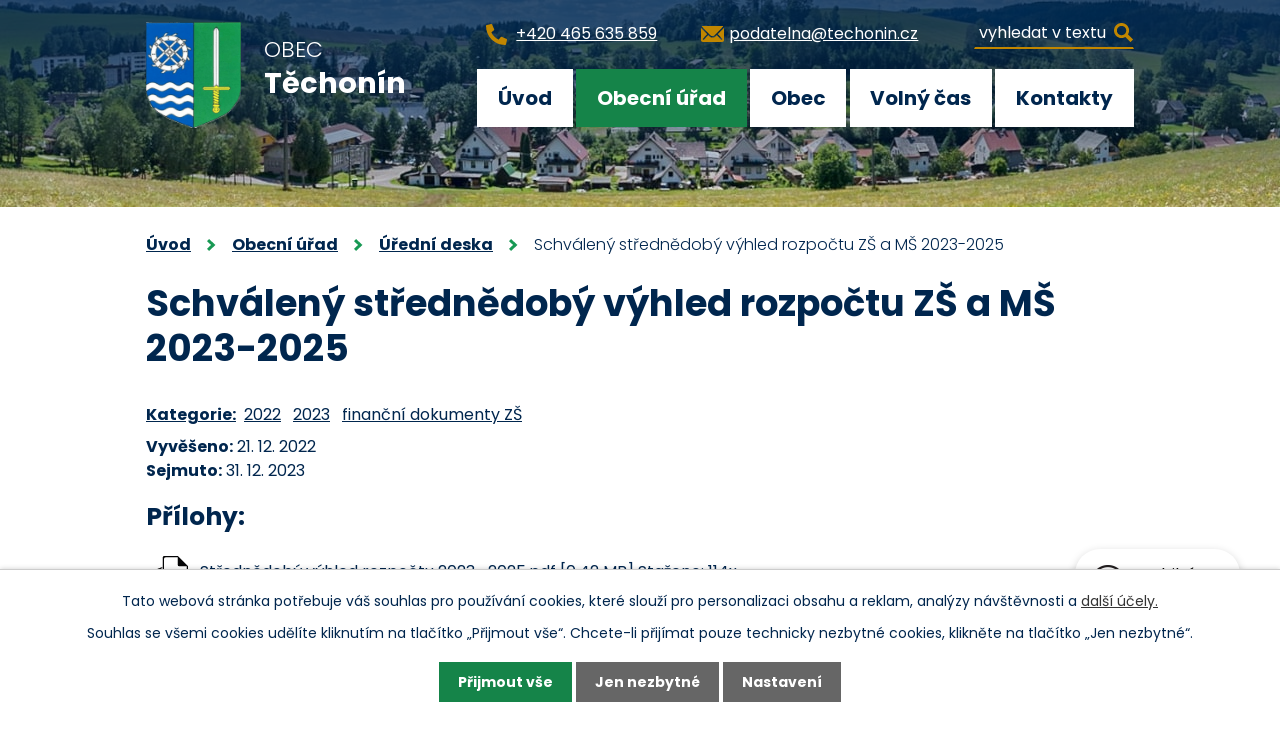

--- FILE ---
content_type: text/html; charset=utf-8
request_url: https://www.techonin.cz/uredni-deska?action=detail&id=198
body_size: 9470
content:
<!DOCTYPE html>
<html lang="cs" data-lang-system="cs">
	<head>



		<!--[if IE]><meta http-equiv="X-UA-Compatible" content="IE=EDGE"><![endif]-->
			<meta name="viewport" content="width=device-width, initial-scale=1, user-scalable=yes">
			<meta http-equiv="content-type" content="text/html; charset=utf-8" />
			<meta name="robots" content="index,follow" />
			<meta name="author" content="Antee s.r.o." />
			<meta name="description" content="Naše obec leží v Pardubickém kraji pod Suchým vrchem a žije zde necelých šest set obyvatel. V obci je ZŠ a MŠ a několik spolků. Podívejte se na náš web." />
			<meta name="keywords" content="Obec Těchonín" />
			<meta name="viewport" content="width=device-width, initial-scale=1, user-scalable=yes" />
<title>Schválený střednědobý výhled rozpočtu ZŠ a MŠ 2023-2025 | Obec Těchonín, okres Ústí nad Orlicí</title>

		<link rel="stylesheet" type="text/css" href="https://cdn.antee.cz/jqueryui/1.8.20/css/smoothness/jquery-ui-1.8.20.custom.css?v=2" integrity="sha384-969tZdZyQm28oZBJc3HnOkX55bRgehf7P93uV7yHLjvpg/EMn7cdRjNDiJ3kYzs4" crossorigin="anonymous" />
		<link rel="stylesheet" type="text/css" href="/style.php?nid=SkdWUUo=&amp;ver=1689605857" />
		<link rel="stylesheet" type="text/css" href="/css/libs.css?ver=1685025059" />
		<link rel="stylesheet" type="text/css" href="https://cdn.antee.cz/genericons/genericons/genericons.css?v=2" integrity="sha384-DVVni0eBddR2RAn0f3ykZjyh97AUIRF+05QPwYfLtPTLQu3B+ocaZm/JigaX0VKc" crossorigin="anonymous" />

		<script src="/js/jquery/jquery-3.0.0.min.js" ></script>
		<script src="/js/jquery/jquery-migrate-3.1.0.min.js" ></script>
		<script src="/js/jquery/jquery-ui.min.js" ></script>
		<script src="/js/jquery/jquery.ui.touch-punch.min.js" ></script>
		<script src="/js/libs.min.js?ver=1685025059" ></script>
		<script src="/js/ipo.min.js?ver=1685025035" ></script>
			<script src="/js/locales/cs.js?ver=1685013959" ></script>

			<script src='https://www.google.com/recaptcha/api.js?hl=cs&render=explicit' ></script>

		<link href="/rozpocty-a-financni-dokumenty?action=atom" type="application/atom+xml" rel="alternate" title="Rozpočty a finanční dokumenty">
		<link href="/uredni-deska?action=atom" type="application/atom+xml" rel="alternate" title="Úřední deska">
		<link href="/vyhlasky-zakony?action=atom" type="application/atom+xml" rel="alternate" title="Vyhlášky, zákony, usnesení zastupitelstva">
		<link href="/aktualne-z-techonina?action=atom" type="application/atom+xml" rel="alternate" title="Akce v obci a okolí">
		<link href="/techoninske-listy?action=atom" type="application/atom+xml" rel="alternate" title="Těchonínské listy">
		<link href="/odpady?action=atom" type="application/atom+xml" rel="alternate" title="Odpady">
		<link href="/dalsi-dokumenty?action=atom" type="application/atom+xml" rel="alternate" title="Dokumenty ke stažení">
		<link href="/infokanal?action=atom" type="application/atom+xml" rel="alternate" title="Infokanál obce">
		<link href="/volne-byty?action=atom" type="application/atom+xml" rel="alternate" title="Volné byty">
<link rel="preconnect" href="https://fonts.googleapis.com">
<link rel="preconnect" href="https://fonts.gstatic.com" crossorigin>
<link href="https://fonts.googleapis.com/css2?family=Poppins:ital,wght@0,300;0,400;0,500;0,700;0,800;1,200&amp;display=fallback" rel="stylesheet">
<link href="/image.php?nid=20180&amp;oid=9024939&amp;width=29" rel="icon" type="image/png">
<link rel="shortcut icon" href="/image.php?nid=20180&amp;oid=9024939&amp;width=29">
<script>
ipo.api.live('body', function(el) {
//posun patičky
$(el).find("#ipocopyright").insertAfter("#ipocontainer");
//třída action-button na backlink
$(el).find(".backlink").addClass("action-button");
//přesun vyhledávání
$(el).find(".elasticSearchForm").appendTo(".header-fulltext");
});
//funkce pro zobrazování a skrývání vyhledávání
ipo.api.live(".header-fulltext > a", function(el){
var ikonaLupa = $(el).find(".ikona-lupa");
$(el).click(function(e) {
e.preventDefault();
$(this).toggleClass("search-active");
if($(this).hasClass("search-active")) {
$(ikonaLupa).text('X');
$(ikonaLupa).attr("title","Zavřít vyhledávání");
} else {
$(this).removeClass("search-active");
$(ikonaLupa).attr("title","Otevřít vyhledávání");
$(".elasticSearchForm input[type=text]").val("");
}
$(".elasticSearchForm").animate({height: "toggle"});
$(".elasticSearchForm input[type=text]").focus();
});
});
//zjištění počet položek submenu
ipo.api.live('#ipotopmenuwrapper ul.topmenulevel2', function(el) {
$(el).find("> li").each(function( index, es ) {
if(index == 9)
{
$(el).addClass("two-column");
}
});
});
//označení položek, které mají submenu
ipo.api.live('#ipotopmenu ul.topmenulevel1 li.topmenuitem1', function(el) {
var submenu = $(el).find("ul.topmenulevel2");
if ($(window).width() <= 1024){
if (submenu.length) {
$(el).addClass("hasSubmenu");
$(el).find("> a").after("<span class='open-submenu' />");
}
}
});
//wrapnutí spanu do položek první úrovně
ipo.api.live('#ipotopmenu ul.topmenulevel1 li.topmenuitem1 > a', function(el) {
if ($(window).width() <= 1024) {
$(el).wrapInner("<span>");
}
});
//rozbaleni menu
$(function() {
if ($(window).width() <= 1024) {
$(".topmenulevel1 > li.hasSubmenu .open-submenu").click(function(e) {
$(this).toggleClass("see-more");
if($(this).hasClass("see-more")) {
$("ul.topmenulevel2").css("display","none");
$(this).next("ul.topmenulevel2").css("display","block");
$(".topmenulevel1 > li > a").removeClass("see-more");
$(this).addClass("see-more");
} else {
$(this).removeClass("see-more");
$(this).next("ul.topmenulevel2").css("display","none");
}
});
}
});
</script>


<script>
document.addEventListener('DOMContentLoaded', () => {
const urlParams = new URLSearchParams(window.location.search);
if (urlParams.has('noCookies')) {
const cookieBanner = document.getElementById('cookieChoiceInfo');
const cookieFloatBanner = document.querySelector('.cookie-choices-fixed');
const munipolisBanner = document.getElementById('munipolisBanner');
if (cookieBanner)
cookieBanner.style.display = 'none';
if (cookieFloatBanner)
cookieFloatBanner.style.display = 'none';
if (munipolisBanner)
munipolisBanner.style.display = 'none';
}
if (urlParams.has('noHeader')) {
const header = document.getElementById('ipoheader');
const menu = document.getElementById('ipotopmenu');
const navigation = document.getElementById('iponavigation');
const menuToggler = document.querySelector('.menu-toggler');
const subsToolbar = document.querySelector('.subscribe-toolbar');
const footer = document.getElementById('ipocopyright');
if (header)
header.style.display = 'none';
if (menu)
menu.style.display = 'none';
if (navigation)
navigation.style.display = 'none';
if (menuToggler)
menuToggler.style.display = 'none';
if (subsToolbar)
subsToolbar.style.display = 'none';
if (footer)
footer.style.display = 'none';
const wrapper = document.getElementById('ipotopmenuwrapper');
if (wrapper)
wrapper.style.border = 'none';
}
});
</script>

<script>// <![CDATA[
$(document).ready(function() {
// Funkce pro získání parametrů z URL
function getUrlParameter(param) {
var urlParams = new URLSearchParams(window.location.search);
return urlParams.has(param);
}
// Zjistit, zda jsou parametry noHeader a noCookies v URL
var noHeader = getUrlParameter('noHeader');
var noCookies = getUrlParameter('noCookies');
var extraParams = '';
// Přidat parametry do extraParams, pokud jsou přítomny v URL
if (noHeader) extraParams += 'noHeader';
if (noCookies) extraParams += (extraParams ? '&' : '') + 'noCookies';
// Pokud extraParams není prázdné, přidáme ho do všech odkazů
if (extraParams) {
$('a').each(function() {
var href = $(this).attr('href');
// Zkontrolovat, zda odkaz již obsahuje parametr(y)
if (href && href.indexOf('noHeader') === -1 && href.indexOf('noCookies') === -1) {
if (href.includes('?')) {
// Pokud URL již obsahuje nějaké parametry, přidáme nové s &
href += '&' + extraParams;
} else {
// Pokud URL nemá žádné parametry, přidáme je s ?
href += '?' + extraParams;
}
$(this).attr('href', href);
}
});
}
});
// ]]></script>
<link rel="preload" href="/image.php?nid=20180&amp;oid=9024954&amp;width=95" as="image">
	</head>

	<body id="page8651125" class="subpage8651125 subpage8651118"
			
			data-nid="20180"
			data-lid="CZ"
			data-oid="8651125"
			data-layout-pagewidth="1024"
			
			data-slideshow-timer="3"
			
						
				
				data-layout="responsive" data-viewport_width_responsive="1024"
			>



							<div id="snippet-cookiesConfirmation-euCookiesSnp">			<div id="cookieChoiceInfo" class="cookie-choices-info template_1">
					<p>Tato webová stránka potřebuje váš souhlas pro používání cookies, které slouží pro personalizaci obsahu a reklam, analýzy návštěvnosti a 
						<a class="cookie-button more" href="https://navody.antee.cz/cookies" target="_blank">další účely.</a>
					</p>
					<p>
						Souhlas se všemi cookies udělíte kliknutím na tlačítko „Přijmout vše“. Chcete-li přijímat pouze technicky nezbytné cookies, klikněte na tlačítko „Jen nezbytné“.
					</p>
				<div class="buttons">
					<a class="cookie-button action-button ajax" id="cookieChoiceButton" rel=”nofollow” href="/uredni-deska?id=198&amp;action=detail&amp;do=cookiesConfirmation-acceptAll">Přijmout vše</a>
					<a class="cookie-button cookie-button--settings action-button ajax" rel=”nofollow” href="/uredni-deska?id=198&amp;action=detail&amp;do=cookiesConfirmation-onlyNecessary">Jen nezbytné</a>
					<a class="cookie-button cookie-button--settings action-button ajax" rel=”nofollow” href="/uredni-deska?id=198&amp;action=detail&amp;do=cookiesConfirmation-openSettings">Nastavení</a>
				</div>
			</div>
</div>				<div id="ipocontainer">

			<div class="menu-toggler">

				<span>Menu</span>
				<span class="genericon genericon-menu"></span>
			</div>

			<span id="back-to-top">

				<i class="fa fa-angle-up"></i>
			</span>

			<div id="ipoheader">

				<div class="header-wrapper flex-container layout-container">
	<div class="header-left flex-container">
		<a class="header-logo" title="Obec Těchonín" href="/">
			<span class="logo">
				<img src="/image.php?nid=20180&amp;oid=9024954&amp;width=95" alt="Obec Těchonín">
			</span>
			<span class="nazev-obce__header">Obec <span>Těchonín</span></span>
		</a>
	</div>
	<div class="header-right flex-container">
		<div class="header-phone">
			<a href="tel:+420465635859" title="Zavolat"><span>+420 465 635 859</span></a>
		</div>
		<div class="header-mail">
			<a href="mailto:podatelna@techonin.cz" title="Napsat e-mail"><span>podatelna@techonin.cz</span></a>
		</div>
		<div class="header-fulltext">
			<a href="#">
				<span title="Otevřít vyhledávání" class="ikona-lupa">Ikona</span>
			</a>
		</div>
	</div>
</div>


<div class="header-page header-page__subpage">
	
		 
		<div class="boxImage">
			<div style="background-image:url(/image.php?oid=9054674&amp;nid=20180&amp;width=2000);"></div>
		</div>
		 
	
</div>			</div>

			<div id="ipotopmenuwrapper">

				<div id="ipotopmenu">
<h4 class="hiddenMenu">Horní menu</h4>
<ul class="topmenulevel1"><li class="topmenuitem1 noborder" id="ipomenu8651116"><a href="/">Úvod</a></li><li class="topmenuitem1 active" id="ipomenu8651118"><a href="/obecni-urad">Obecní úřad</a><ul class="topmenulevel2"><li class="topmenuitem2" id="ipomenu8651120"><a href="/popis-uradu">Popis úřadu</a></li><li class="topmenuitem2" id="ipomenu8651119"><a href="/zakladni-informace">Základní informace</a></li><li class="topmenuitem2 active" id="ipomenu8651125"><a href="/uredni-deska">Úřední deska</a></li><li class="topmenuitem2" id="ipomenu9222389"><a href="/volne-byty">Volné byty</a></li><li class="topmenuitem2" id="ipomenu8682059"><a href="/vyhlasky-zakony">Vyhlášky, zákony, usnesení zastupitelstva</a></li><li class="topmenuitem2" id="ipomenu8651123"><a href="/elektronicka-podatelna">Elektronická podatelna</a></li><li class="topmenuitem2" id="ipomenu8651124"><a href="/poskytovani-informaci-prijem-podani">Poskytování informací, příjem podání</a></li><li class="topmenuitem2" id="ipomenu8681989"><a href="https://cro.justice.cz/" target="_blank">Registr oznámení</a></li><li class="topmenuitem2" id="ipomenu8651128"><a href="/povinne-zverejnovane-informace">Povinně zveřejňované informace</a></li><li class="topmenuitem2" id="ipomenu8651130"><a href="/verejne-zakazky">Veřejné zakázky</a></li><li class="topmenuitem2" id="ipomenu8684277"><a href="/dalsi-dokumenty">Dokumenty ke stažení</a></li><li class="topmenuitem2" id="ipomenu8983008"><a href="/gdpr">GDPR</a></li><li class="topmenuitem2" id="ipomenu10167376"><a href="/informace-o-dotacich">Informace o dotacích</a></li></ul></li><li class="topmenuitem1" id="ipomenu8684172"><a href="/obec">Obec</a><ul class="topmenulevel2"><li class="topmenuitem2" id="ipomenu8684201"><a href="/aktualne-z-techonina">Akce v obci a okolí</a></li><li class="topmenuitem2" id="ipomenu8824870"><a href="/infokanal">Infokanál obce</a></li><li class="topmenuitem2" id="ipomenu8684178"><a href="/o-obci">O obci</a></li><li class="topmenuitem2" id="ipomenu8684202"><a href="/mistni-casti">Místní části</a></li><li class="topmenuitem2" id="ipomenu8684273"><a href="/techoninske-listy">Těchonínské listy</a></li><li class="topmenuitem2" id="ipomenu8684203"><a href="/sluzby-v-obci">Služby v obci</a></li><li class="topmenuitem2" id="ipomenu8684207"><a href="/zdravotni-pece">Zdravotní péče</a></li><li class="topmenuitem2" id="ipomenu8684217"><a href="/organizace-v-obci">Organizace v obci</a></li><li class="topmenuitem2" id="ipomenu8684252"><a href="/mobilni-rozhlas">Mobilní Rozhlas</a></li><li class="topmenuitem2" id="ipomenu8684275"><a href="/ochrana-obyvatel">Ochrana obyvatel</a></li><li class="topmenuitem2" id="ipomenu8684276"><a href="/odpady">Odpady</a></li></ul></li><li class="topmenuitem1" id="ipomenu8700148"><a href="/volny-cas">Volný čas</a><ul class="topmenulevel2"><li class="topmenuitem2" id="ipomenu10051075"><a href="/cetnicka-stanice-techonin">Četnická stanice Těchonín</a></li><li class="topmenuitem2" id="ipomenu8684179"><a href="/fotogalerie">Fotogalerie</a></li><li class="topmenuitem2" id="ipomenu9451756"><a href="/videogalerie">Videogalerie</a><ul class="topmenulevel3"><li class="topmenuitem3" id="ipomenu9454324"><a href="/masopusty">Masopusty</a></li><li class="topmenuitem3" id="ipomenu9454349"><a href="/mikulasska">Mikulášská</a></li><li class="topmenuitem3" id="ipomenu9454379"><a href="/detsky-karneval">Dětský karneval</a></li><li class="topmenuitem3" id="ipomenu9601942"><a href="/silvestrovsky-ohnostroj">Silvestrovský ohňostroj</a></li><li class="topmenuitem3" id="ipomenu9454419"><a href="/ostatni">Ostatní</a></li></ul></li><li class="topmenuitem2" id="ipomenu8684229"><a href="/turistika">Turistika</a></li><li class="topmenuitem2" id="ipomenu8684240"><a href="/pocasi-v-okoli">Počasí v okolí</a></li></ul></li><li class="topmenuitem1" id="ipomenu8684174"><a href="/kontakty">Kontakty</a></li></ul>
					<div class="cleartop"></div>
				</div>
			</div>
			<div id="ipomain">
				<div class="elasticSearchForm elasticSearch-container" id="elasticSearch-form-9025044" >
	<h4 class="newsheader">Fulltextové vyhledávání</h4>
	<div class="newsbody">
<form action="/uredni-deska?id=198&amp;action=detail&amp;do=mainSection-elasticSearchForm-9025044-form-submit" method="post" id="frm-mainSection-elasticSearchForm-9025044-form">
<label hidden="" for="frmform-q">Fulltextové vyhledávání</label><input type="text" placeholder="Vyhledat v textu" autocomplete="off" name="q" id="frmform-q" value=""> 			<input type="submit" value="Hledat" class="action-button">
			<div class="elasticSearch-autocomplete"></div>
</form>
	</div>
</div>

<script >

	app.index.requireElasticSearchAutocomplete('frmform-q', "\/fulltextove-vyhledavani?do=autocomplete");
</script>
<div class="data-aggregator-calendar" id="data-aggregator-calendar-8684274">
	<h4 class="newsheader">Kalendář událostí</h4>
	<div class="newsbody">
<div id="snippet-mainSection-dataAggregatorCalendar-8684274-cal"><div class="blog-cal ui-datepicker-inline ui-datepicker ui-widget ui-widget-content ui-helper-clearfix ui-corner-all">
	<div class="ui-datepicker-header ui-widget-header ui-helper-clearfix ui-corner-all">
		<a class="ui-datepicker-prev ui-corner-all ajax" href="/uredni-deska?mainSection-dataAggregatorCalendar-8684274-date=202511&amp;id=198&amp;action=detail&amp;do=mainSection-dataAggregatorCalendar-8684274-reload" title="Předchozí měsíc">
			<span class="ui-icon ui-icon-circle-triangle-w">Předchozí</span>
		</a>
		<a class="ui-datepicker-next ui-corner-all ajax" href="/uredni-deska?mainSection-dataAggregatorCalendar-8684274-date=202601&amp;id=198&amp;action=detail&amp;do=mainSection-dataAggregatorCalendar-8684274-reload" title="Následující měsíc">
			<span class="ui-icon ui-icon-circle-triangle-e">Následující</span>
		</a>
		<div class="ui-datepicker-title">Prosinec 2025</div>
	</div>
	<table class="ui-datepicker-calendar">
		<thead>
			<tr>
				<th title="Pondělí">P</th>
				<th title="Úterý">Ú</th>
				<th title="Středa">S</th>
				<th title="Čtvrtek">Č</th>
				<th title="Pátek">P</th>
				<th title="Sobota">S</th>
				<th title="Neděle">N</th>
			</tr>

		</thead>
		<tbody>
			<tr>

				<td>

					<a data-tooltip-content="#tooltip-content-calendar-20251201-8684274" class="tooltip ui-state-default" href="/aktualne-z-techonina/advent-2025" title="Advent 2025">1</a>
					<div class="tooltip-wrapper">
						<div id="tooltip-content-calendar-20251201-8684274">
							<div>Advent 2025</div>
						</div>
					</div>
				</td>
				<td>

					<a data-tooltip-content="#tooltip-content-calendar-20251202-8684274" class="tooltip ui-state-default" href="/aktualne-z-techonina/advent-2025" title="Advent 2025">2</a>
					<div class="tooltip-wrapper">
						<div id="tooltip-content-calendar-20251202-8684274">
							<div>Advent 2025</div>
						</div>
					</div>
				</td>
				<td>

					<a data-tooltip-content="#tooltip-content-calendar-20251203-8684274" class="tooltip ui-state-default" href="/aktualne-z-techonina/advent-2025" title="Advent 2025">3</a>
					<div class="tooltip-wrapper">
						<div id="tooltip-content-calendar-20251203-8684274">
							<div>Advent 2025</div>
						</div>
					</div>
				</td>
				<td>

					<a data-tooltip-content="#tooltip-content-calendar-20251204-8684274" class="tooltip ui-state-default" href="/aktualne-z-techonina/advent-2025" title="Advent 2025">4</a>
					<div class="tooltip-wrapper">
						<div id="tooltip-content-calendar-20251204-8684274">
							<div>Advent 2025</div>
						</div>
					</div>
				</td>
				<td>

					<a data-tooltip-content="#tooltip-content-calendar-20251205-8684274" class="tooltip ui-state-default" href="/aktualne-z-techonina/advent-2025" title="Advent 2025">5</a>
					<div class="tooltip-wrapper">
						<div id="tooltip-content-calendar-20251205-8684274">
							<div>Advent 2025</div>
						</div>
					</div>
				</td>
				<td>

					<a data-tooltip-content="#tooltip-content-calendar-20251206-8684274" class="tooltip ui-state-default saturday day-off" href="/aktualne-z-techonina/advent-2025" title="Advent 2025">6</a>
					<div class="tooltip-wrapper">
						<div id="tooltip-content-calendar-20251206-8684274">
							<div>Advent 2025</div>
						</div>
					</div>
				</td>
				<td>

					<a data-tooltip-content="#tooltip-content-calendar-20251207-8684274" class="tooltip ui-state-default sunday day-off" href="/aktualne-z-techonina/advent-2025" title="Advent 2025">7</a>
					<div class="tooltip-wrapper">
						<div id="tooltip-content-calendar-20251207-8684274">
							<div>Advent 2025</div>
						</div>
					</div>
				</td>
			</tr>
			<tr>

				<td>

					<a data-tooltip-content="#tooltip-content-calendar-20251208-8684274" class="tooltip ui-state-default" href="/aktualne-z-techonina/advent-2025" title="Advent 2025">8</a>
					<div class="tooltip-wrapper">
						<div id="tooltip-content-calendar-20251208-8684274">
							<div>Advent 2025</div>
						</div>
					</div>
				</td>
				<td>

					<a data-tooltip-content="#tooltip-content-calendar-20251209-8684274" class="tooltip ui-state-default" href="/aktualne-z-techonina/advent-2025" title="Advent 2025">9</a>
					<div class="tooltip-wrapper">
						<div id="tooltip-content-calendar-20251209-8684274">
							<div>Advent 2025</div>
						</div>
					</div>
				</td>
				<td>

					<a data-tooltip-content="#tooltip-content-calendar-20251210-8684274" class="tooltip ui-state-default" href="/aktualne-z-techonina/advent-2025" title="Advent 2025">10</a>
					<div class="tooltip-wrapper">
						<div id="tooltip-content-calendar-20251210-8684274">
							<div>Advent 2025</div>
						</div>
					</div>
				</td>
				<td>

					<a data-tooltip-content="#tooltip-content-calendar-20251211-8684274" class="tooltip ui-state-default" href="/aktualne-z-techonina/advent-2025" title="Advent 2025">11</a>
					<div class="tooltip-wrapper">
						<div id="tooltip-content-calendar-20251211-8684274">
							<div>Advent 2025</div>
						</div>
					</div>
				</td>
				<td>

					<a data-tooltip-content="#tooltip-content-calendar-20251212-8684274" class="tooltip ui-state-default ui-state-highlight ui-state-active" href="/aktualne-z-techonina/advent-2025" title="Advent 2025">12</a>
					<div class="tooltip-wrapper">
						<div id="tooltip-content-calendar-20251212-8684274">
							<div>Advent 2025</div>
						</div>
					</div>
				</td>
				<td>

					<a data-tooltip-content="#tooltip-content-calendar-20251213-8684274" class="tooltip ui-state-default saturday day-off" href="/aktualne-z-techonina/advent-2025" title="Advent 2025">13</a>
					<div class="tooltip-wrapper">
						<div id="tooltip-content-calendar-20251213-8684274">
							<div>Advent 2025</div>
						</div>
					</div>
				</td>
				<td>

					<a data-tooltip-content="#tooltip-content-calendar-20251214-8684274" class="tooltip ui-state-default sunday day-off" href="/aktualne-z-techonina/advent-2025" title="Advent 2025">14</a>
					<div class="tooltip-wrapper">
						<div id="tooltip-content-calendar-20251214-8684274">
							<div>Advent 2025</div>
						</div>
					</div>
				</td>
			</tr>
			<tr>

				<td>

					<a data-tooltip-content="#tooltip-content-calendar-20251215-8684274" class="tooltip ui-state-default" href="/aktualne-z-techonina/advent-2025" title="Advent 2025">15</a>
					<div class="tooltip-wrapper">
						<div id="tooltip-content-calendar-20251215-8684274">
							<div>Advent 2025</div>
						</div>
					</div>
				</td>
				<td>

					<a data-tooltip-content="#tooltip-content-calendar-20251216-8684274" class="tooltip ui-state-default" href="/aktualne-z-techonina/advent-2025" title="Advent 2025">16</a>
					<div class="tooltip-wrapper">
						<div id="tooltip-content-calendar-20251216-8684274">
							<div>Advent 2025</div>
						</div>
					</div>
				</td>
				<td>

					<a data-tooltip-content="#tooltip-content-calendar-20251217-8684274" class="tooltip ui-state-default" href="/aktualne-z-techonina/advent-2025" title="Advent 2025">17</a>
					<div class="tooltip-wrapper">
						<div id="tooltip-content-calendar-20251217-8684274">
							<div>Advent 2025</div>
						</div>
					</div>
				</td>
				<td>

					<a data-tooltip-content="#tooltip-content-calendar-20251218-8684274" class="tooltip ui-state-default" href="/aktualne-z-techonina/advent-2025" title="Advent 2025">18</a>
					<div class="tooltip-wrapper">
						<div id="tooltip-content-calendar-20251218-8684274">
							<div>Advent 2025</div>
						</div>
					</div>
				</td>
				<td>

					<a data-tooltip-content="#tooltip-content-calendar-20251219-8684274" class="tooltip ui-state-default" href="/aktualne-z-techonina/advent-2025" title="Advent 2025">19</a>
					<div class="tooltip-wrapper">
						<div id="tooltip-content-calendar-20251219-8684274">
							<div>Advent 2025</div>
						</div>
					</div>
				</td>
				<td>

					<a data-tooltip-content="#tooltip-content-calendar-20251220-8684274" class="tooltip ui-state-default saturday day-off" href="/kalendar-udalosti?date=2025-12-20" title="Advent 2025,Adventní koncert v kapli svatého Jana Nepomuckého v Celném-Šest Tet">20</a>
					<div class="tooltip-wrapper">
						<div id="tooltip-content-calendar-20251220-8684274">
							<div>Advent 2025</div>
							<div>Adventní koncert v kapli svatého Jana Nepomuckého v Celném-Šest Tet</div>
						</div>
					</div>
				</td>
				<td>

					<a data-tooltip-content="#tooltip-content-calendar-20251221-8684274" class="tooltip ui-state-default sunday day-off" href="/aktualne-z-techonina/advent-2025" title="Advent 2025">21</a>
					<div class="tooltip-wrapper">
						<div id="tooltip-content-calendar-20251221-8684274">
							<div>Advent 2025</div>
						</div>
					</div>
				</td>
			</tr>
			<tr>

				<td>

					<a data-tooltip-content="#tooltip-content-calendar-20251222-8684274" class="tooltip ui-state-default" href="/aktualne-z-techonina/advent-2025" title="Advent 2025">22</a>
					<div class="tooltip-wrapper">
						<div id="tooltip-content-calendar-20251222-8684274">
							<div>Advent 2025</div>
						</div>
					</div>
				</td>
				<td>

					<a data-tooltip-content="#tooltip-content-calendar-20251223-8684274" class="tooltip ui-state-default" href="/kalendar-udalosti?date=2025-12-23" title="Advent 2025,Betlémské světlo 2025">23</a>
					<div class="tooltip-wrapper">
						<div id="tooltip-content-calendar-20251223-8684274">
							<div>Advent 2025</div>
							<div>Betlémské světlo 2025</div>
						</div>
					</div>
				</td>
				<td>

						<span class="tooltip ui-state-default day-off holiday" title="Štědrý den">24</span>
				</td>
				<td>

						<span class="tooltip ui-state-default day-off holiday" title="1. svátek vánoční">25</span>
				</td>
				<td>

						<span class="tooltip ui-state-default day-off holiday" title="2. svátek vánoční">26</span>
				</td>
				<td>

						<span class="tooltip ui-state-default saturday day-off">27</span>
				</td>
				<td>

						<span class="tooltip ui-state-default sunday day-off">28</span>
				</td>
			</tr>
			<tr>

				<td>

						<span class="tooltip ui-state-default">29</span>
				</td>
				<td>

						<span class="tooltip ui-state-default">30</span>
				</td>
				<td>

					<a data-tooltip-content="#tooltip-content-calendar-20251231-8684274" class="tooltip ui-state-default" href="/techoninske-listy/techoninske-listy-2025" title="Těchonínské listy - 2025">31</a>
					<div class="tooltip-wrapper">
						<div id="tooltip-content-calendar-20251231-8684274">
							<div>Těchonínské listy - 2025</div>
						</div>
					</div>
				</td>
				<td>

						<span class="tooltip ui-state-default day-off holiday ui-datepicker-other-month" title="Nový rok">1</span>
				</td>
				<td>

						<span class="tooltip ui-state-default ui-datepicker-other-month">2</span>
				</td>
				<td>

						<span class="tooltip ui-state-default saturday day-off ui-datepicker-other-month">3</span>
				</td>
				<td>

						<span class="tooltip ui-state-default sunday day-off ui-datepicker-other-month">4</span>
				</td>
			</tr>
		</tbody>
	</table>
</div>
</div>	</div>
</div>

				<div id="ipomainframe">
					<div id="ipopage">
<div id="iponavigation">
	<h5 class="hiddenMenu">Drobečková navigace</h5>
	<p>
			<a href="/">Úvod</a> <span class="separator">&gt;</span>
			<a href="/obecni-urad">Obecní úřad</a> <span class="separator">&gt;</span>
			<a href="/uredni-deska">Úřední deska</a> <span class="separator">&gt;</span>
			<span class="currentPage">Schválený střednědobý výhled rozpočtu ZŠ a MŠ 2023-2025</span>
	</p>

</div>
						<div class="ipopagetext">
							<div class="noticeBoard view-detail content">
								
								<h1>Schválený střednědobý výhled rozpočtu ZŠ a MŠ 2023-2025</h1>

<div id="snippet--flash"></div>
								
																	<hr class="cleaner">

		<div class="tags table-row auto type-tags">
		<a class="box-by-content" href="/uredni-deska?id=198&amp;action=detail&amp;do=tagsRenderer-clearFilter" title="Ukázat vše">Kategorie:</a>
		<ul>

			<li><a href="/uredni-deska?tagsRenderer-tag=2022&amp;id=198&amp;action=detail&amp;do=tagsRenderer-filterTag" title="Filtrovat podle 2022">2022</a></li>
			<li><a href="/uredni-deska?tagsRenderer-tag=2023&amp;id=198&amp;action=detail&amp;do=tagsRenderer-filterTag" title="Filtrovat podle 2023">2023</a></li>
			<li><a href="/uredni-deska?tagsRenderer-tag=finan%C4%8Dn%C3%AD+dokumenty+Z%C5%A0&amp;id=198&amp;action=detail&amp;do=tagsRenderer-filterTag" title="Filtrovat podle finanční dokumenty ZŠ">finanční dokumenty ZŠ</a></li>
		</ul>
	</div>
	<hr class="cleaner">
<div class="notice">
		<div class="dates table-row">
		<span>Vyvěšeno:</span>
21. 12. 2022	</div>
			<div class="dates table-row">
		<span>Sejmuto:</span>
31. 12. 2023	</div>
			<div class="paragraph description clearfix"></div>
</div>
<h3>Přílohy:</h3>
<div id="snippet-filesRenderer-files"><div class="files-editor">
	<ul class="files">
		<li>
			<span class="file-type file-type-pdf"></span>
			<a href="/uredni-deska?filesRenderer-objectId=9581964&amp;id=198&amp;action=detail&amp;do=filesRenderer-download" target="_blank">Střednědobý výhled rozpočtu 2023_2025.pdf [0,42 MB]</a>
			<span class="file-download-counter">

				Staženo: 114x
			</span>
		</li>
	</ul>

</div>
</div><hr class="cleaner">
<div id="snippet--uploader"></div><a class='backlink' href='/uredni-deska'>Zpět na přehled</a>
															</div>
						</div>
					</div>


					

					

					<div class="hrclear"></div>
					<div id="ipocopyright">
<div class="copyright">
	<div class="kontakty-wrapper">
	<div class="kontakty-container flex-container layout-container">
		<div class="col-1">
			<h2>Obecní úřad Těchonín</h2>
			<p>Těchonín 80<br>561 66 Těchonín</p>
			<p><strong>ID dat. schránky:</strong> by4bq3x</p>
			<p><strong>IČO:</strong> 00279633</p>
			<p><strong>Č.účtu:</strong> 3621611/0100</p>
		</div>
		<div class="col-2">
			<p><a class="footer-phone" href="tel:+420465635859" title="Zavolat"><span>+420 465 635 859</span></a></p>
			<p><a class="footer-mail" href="mailto:podatelna@techonin.cz" title="Napsat e-mail"><span>podatelna@techonin.cz</span></a></p>
			<div class="oteviraci-doba">
				<p><span>pondělí:</span> 13.00 - 17.00 hod</p>
				<p><span>středa:</span> 8.00 - 12.00 hod</p>
				<p><span>text</span>13.00 - 17.00 hod</p>
			</div>
		</div>
		<div class="col-3">
			<a href="https://mapy.cz/s/dubahumopa" target="blank" title="Zobrazit na mapě" rel="noopener norefferer">
				<span class="action-button">Zobrazit na mapě</span>
			</a>
		</div>
	</div>
	<div class="row antee">
		<div class="layout-container flex-container">
			<div>
				<span class="footer-name">© 2025 Obec Těchonín</span>, <a href="mailto:podatelna@techonin.cz">Kontaktovat webmastera</a>, <span id="links"><a href="/prohlaseni-o-pristupnosti">Prohlášení o přístupnosti</a>, <a href="/mapa-stranek">Mapa stránek</a></span>
			</div>
			<div class="sep">-</div>
			<div>
				<span class="footer-name">ANTEE s.r.o.</span> - <a href="https://www.antee.cz/" target="_blank" rel="noopener noreferrer">Tvorba webových stránek</a>, <span class="footer-antee">Redakční systém IPO</span>
			</div>
		</div>
	</div>
</div>
</div>
					</div>
					<div id="ipostatistics">
<script >
	var _paq = _paq || [];
	_paq.push(['disableCookies']);
	_paq.push(['trackPageView']);
	_paq.push(['enableLinkTracking']);
	(function() {
		var u="https://matomo.antee.cz/";
		_paq.push(['setTrackerUrl', u+'piwik.php']);
		_paq.push(['setSiteId', 6857]);
		var d=document, g=d.createElement('script'), s=d.getElementsByTagName('script')[0];
		g.defer=true; g.async=true; g.src=u+'piwik.js'; s.parentNode.insertBefore(g,s);
	})();
</script>
<script >
	$(document).ready(function() {
		$('a[href^="mailto"]').on("click", function(){
			_paq.push(['setCustomVariable', 1, 'Click mailto','Email='+this.href.replace(/^mailto:/i,'') + ' /Page = ' +  location.href,'page']);
			_paq.push(['trackGoal', 8]);
			_paq.push(['trackPageView']);
		});

		$('a[href^="tel"]').on("click", function(){
			_paq.push(['setCustomVariable', 1, 'Click telefon','Telefon='+this.href.replace(/^tel:/i,'') + ' /Page = ' +  location.href,'page']);
			_paq.push(['trackPageView']);
		});
	});
</script>
					</div>

					<div id="ipofooter">
						<div class="rozhlas-banner-container" id="munipolisBanner"><a class="rozhlas-banner__icon animated pulse" title="Zobrazit mobilní rozhlas" href="#"> <img src="/img/mobilni-rozhlas/banner_icon.png" alt="logo"> <span class="rozhlas-title">Mobilní <br>Rozhlas</span> <span class="rozhlas-subtitle">Novinky z úřadu přímo do vašeho telefonu</span> </a>
	<div class="rozhlas-banner">
		<div class="rozhlas-banner__close"><a title="zavřít"><img src="/img/mobilni-rozhlas/banner_close-icon.svg" alt="zavřít"></a></div>
		<div class="rozhlas-banner__logo"><a title="Mobilní rozhlas" href="https://www.mobilnirozhlas.cz/" target="_blank" rel="noopener noreferrer"> <img src="/img/mobilni-rozhlas/banner_mr_logo-dark.svg" alt="mobilní rozhlas"> </a></div>
		<div class="rozhlas-banner__text"><span>Důležité informace ze samosprávy <br>přímo do telefonu</span></div>
		<div class="rozhlas-banner__image"><img src="/img/mobilni-rozhlas/banner_foto.png" alt="foto aplikace"></div>
		<div class="rozhlas-banner__cta"><a class="rozhlas-banner-btn rozhlas-banner-btn--telefon" title="Odebírat" href="https://techonin.mobilnirozhlas.cz/registrace" target="_blank" rel="noopener noreferrer"> Odebírat zprávy do telefonu </a> <a class="rozhlas-banner-btn rozhlas-banner-btn--nastenka" title="Nástěnka" href="https://techonin.mobilnirozhlas.cz/" target="_blank" rel="noopener noreferrer"> Zobrazit nástěnku </a> <a class="rozhlas-banner-btn rozhlas-banner-btn--app" title="Aplikace" href="/mobilni-rozhlas"> Stáhnout mobilní aplikaci </a></div>
	</div>
</div>
<script>// <![CDATA[
	ipo.api.live('.rozhlas-banner-container', function(el) {
		$('.rozhlas-banner__icon').click(function(e) {
			$(el).toggleClass('open')
			if ($(el).hasClass('open')) {
				$('.rozhlas-banner').css('display', 'block')
			} else {
				$(el).removeClass('open')
				$('.rozhlas-banner').css('display', 'none')
			}
			e.preventDefault()
		})
		$('.rozhlas-banner__close a').click(function(e) {
			$(el).removeClass('open')
			$(el).find('.rozhlas-banner').css('display', 'none')
		})
	})
	// ]]></script>
					</div>
				</div>
			</div>
		</div>
	</body>
</html>


--- FILE ---
content_type: text/css;charset=utf-8
request_url: https://www.techonin.cz/style.php?nid=SkdWUUo=&ver=1689605857
body_size: 44435
content:
/**
 * User defined IPO styles.
 */

/*** Default IPO styles *******************************************************/
html, body {
	font-family: 'Trebuchet MS', Helvetica, sans-serif;
	font-size: 12px;
	color: #000000;
	margin: 0;
	padding: 0;
	text-align: center;
	-ms-text-size-adjust: 100%;
	-webkit-text-size-adjust: 100%;
	text-size-adjust: 100%;
	background-color: transparent; background-image: none;
}
.top {
	padding: 5px 20px 0 20px;
	font-size: 2.6em;
	font-weight:bold;
	font-style: italic;
	display: block;
	text-decoration: none;
	min-height: 50px;
	-webkit-box-sizing: border-box;
	-moz-box-sizing: border-box;
	box-sizing: border-box;
	color: #000000;
}
.hiddenMenu {
	position:absolute;
	left:-1000px;
	top:auto;
	width:1px;
	height:1px;
	overflow:hidden;
}
.linkback, .linknext, .linkprev {
	font-size: 1.25em;
	display: inline-block;
}
.linknext, .linkprev {
	width: 33%;
	min-height: 1em;
	margin: 0 2%;
}
.linknext {
	float: right;
	text-align: right;
}
.linkprev {
	float: left;
	text-align: left;
}
.linkback {
	width: 26%;
	float: left;
}
.linknext a, .linkprev a, .linkback a {
	text-decoration: none;
	display: inline-block;
}
.linknext a:hover .linknext-chevron {
	right: -10px;
}
.linkprev a:hover .linkprev-chevron {
	left: -10px;
}
.linkback a:hover .linkback-chevron .fa-undo {
	-ms-transform: rotate(-45deg);
	-webkit-transform: rotate(-45deg);
	-moz-transform: rotate(-45deg);
	-o-transform: rotate(-45deg);
	transform: rotate(-45deg);
}
.linknext-title, .linkprev-title, .linknext-text, .linkprev-text, .linkback-text {
	display: inline-block;
}
.linknext-chevron, .linknext-title, .linknext-text, .linkback-text {
	float: right;
}
.linkback-chevron, .linkprev-chevron, .linkprev-text, .linkprev-title {
	float: left;
}
.linknext-text span:first-child, .linkprev-text span:first-child, .linkback-text span {
	text-decoration: underline;
}
.linknext a:hover > .linknext-text span:first-child, .linkprev a:hover > .linkprev-text span:first-child, .linkback:hover .linkback-text span {
	text-decoration: none;
}
.linknext > a > span:first-child {
	margin-left: 10px;
}
.linkprev > a > span:first-child {
	margin-right: 10px;
}
.linknext-chevron, .linkprev-chevron {
	font-size: 1.9em;
	display: inline-block;
	position: relative;
	line-height: 0.75em;
}
.linkback-chevron {
	display: inline-block;
	position: relative;
}
.linkprev-chevron .fa-angle-left,
.linknext-chevron .fa-angle-right{
	font-size: 1.1em;
	line-height: 1em;
}
.linknext-date {
	font-size: 0.65em;
	float: right;
	clear: right;
}
.linkprev-date {
	font-size: 0.65em;
	float: left;
	clear: left;
}
.linkback, .linkprev-title, .linknext-title {
	line-height: 1.2em;
}
.linkback .fa-undo {
	font-size: 1em;
	margin-left: -1.14em;
	transition: all 0.07s ease 0s;
	color: #00264E;
}
.linkback a {
	vertical-align: top;
}
a.nolink {
	text-decoration: underline;
	cursor: default;
}
	color:  #00264E;
}
#ipopage .blog .content-paginator {
	margin: 3em auto;
}
.copyright {
	padding: 0 15px;
	font-size: 0.75em;
	font-weight: normal;
}
#ipoheader a {
	text-decoration: none;
}
.iporighttext a:hover, .ipolefttext a:hover {
	text-decoration: none;
}
iframe {
	border: none;
}
a {
	word-wrap: break-word;
	-ms-hyphens: auto;
	hyphens: auto;
}
:focus {
	outline: 0;
}
body.using-keyboard :focus {
	outline: 2px solid currentColor;
}

/*** Mess ***/
.button {
	background-color: #158449;
	border: 1px solid #ffffff;
	width: 100px;
	font-weight: bold;
	color: #ffffff;
}
.button2 {
	background-color: #158449;
	border: 1px solid #ffffff;
	font-weight: bold;
	color: #ffffff;
}
.button3 {
	background-color: #158449;
	border: 1px solid #ffffff;
	color: #ffffff;
	font-size: 0.75em;
	font-weight: normal;
}
.item {
	color: #000000;
	background-color: #EEEEEE;
}
.tabtitle {
	color: #FFFFFF;
	background-color:
	#979797;
	font-weight: bold;
}
.tabtitleno {
	color: #FFFFFF;
	background-color: #979797;
	font-weight: bold;
}
.itemhand, .itemhand:link {
	color: #000000;
	background-color: #EEEEEE;
	text-decoration: none;
	cursor: pointer;
}
.itemhand td:hover, .itemhand:hover {
	color: #000000;
	background-color: #DCDCDC;
	text-decoration: none;
	cursor: pointer;
}
.itemhand td textarea:hover {
	cursor: pointer;
	background-color: #DCDCDC;
}
.itemvalue {
	color: #000000;
	background-color: #FFCFCF;
}
.hidden {
	display: none !important;
}
.noprint {
	display: block;
}
.printonly {
	display: none;
}
.component-container table {
	width: 100%;
	border: 0;
}
.spacer5 {
	height: 5px;
}
/*** Layout *******************************************************************/
#ipocontainer, #ipomain, #ipomainframe, #ipotopmenuwrapper, #ipofooter {
	width: 1024px;
}
#ipocontainer {
	position: relative;
	color: #00264E;
	margin: 0 auto;
	padding: 0;
	text-align: left;
	background-color: transparent;
}
#ipoheader img, #ipoheader object, #ipofooter img {
	vertical-align: top;
}
#ipoheader {
	width: 100%;
	min-height: 50px;
	color: #000000;
	background-color: transparent;
	position: relative;
}
#ipomain {
	position: relative;
	background-color: transparent; background-image: none;
}
#ipoleftblock, #ipopage, #iporightblock {
	display: inline;
}
#ipopage {
	width: 1024px;
	margin-left: 0px;
	float: left;
	padding: 0;
	color: #00264E;
	overflow: visible;
	position: relative;
}
#ipopage, #iporightblock, #ipoleftblock, .ipopagetext {
	min-height: 500px;
}
#iporightblock {
	width: 0px;
	float: left;
	padding: 0;
}
#ipoleftblock {
	width: 0px;
	margin-left: -1024px;
	float: left;
	padding: 0;
}
#ipoleftblockin {
	width: 0px;
	margin: 20px 0;
	padding: 0;
}
.ipopagetext {
	padding: 5px 0px 10px 0px;
}
/*** #iponavigation ***/
#iponavigation p {
	padding: 5px 0px 0px 0px;
	margin: 0px;
}
#iponavigation a {
	color: #00264E;
}
#iponavigation a:visited {
	color: #00264E;
}
#iponavigation a:hover {
	color: #00264E;
	text-decoration: none;
}
/*** #ipocopyright & #ipofooter ***/
#ipocopyright {
	padding: 10px 0px 10px 0px;
	color: #00264E;
	font-weight: normal;
	text-align: center;
	clear: both;
}
#ipocopyright a {
	color: #00264E;
	text-decoration: underline;
}
#ipocopyright a:hover {
	color: #00264E;
	text-decoration: none;
}
#ipofooter {
	clear: both;
	min-height: 10px;
	background-color: transparent;
	color: #000000;
}
/*** #ipomenu ***/
#ipomenu {
	margin: 0px 0px 20px 0px;
}
#ipomenu ul, #ipomenu ul li {
	width: 0px;
}
#ipomenu ul {
	margin: 0;
	padding: 0;
	list-style-type: none;
	float: left;
	background-color: transparent; background-image: none;
}
#ipomenu li {
	margin: 0;
	padding: 0;
	display: block;
	float: left;
	position: relative;
}
#ipomenu a {
	text-align: left;
	font-weight: bold;
	float: none;
	display: block;
	color: #00264E;
}
#ipomenu li ul {
	visibility: hidden;
	position: absolute;
	z-index: 10;
}
#ipomenu li ul li {
	display: block;
	float: none;
	position: relative;
}
#ipomenu li ul li:hover {
	position: relative;
}
/* simulate child selector for IE */
#ipomenu li:hover ul,
#ipomenu li:hover li:hover ul,
#ipomenu li:hover li:hover li:hover ul,
#ipomenu li:hover li:hover li:hover li:hover ul,
#ipomenu li:hover li:hover li:hover li:hover li:hover ul {
	visibility: visible;
}
#ipomenu li:hover li ul,
#ipomenu li:hover li:hover li ul,
#ipomenu li:hover li:hover li:hover li ul,
#ipomenu li:hover li:hover li:hover li:hover li ul,
#ipomenu li:hover li:hover li:hover li:hover li:hover li ul {
	visibility: hidden;
}
#ipomenu ul li {
	margin: 0 0 1px 0;
	padding: 0;
}
#ipomenu ul li a {
	padding: 5px 5px;
	margin: 0;
	text-decoration: none;
	display: block;
	height: 100%;
	color: #00264E;
	background-color: transparent; background-image: none;
}
#ipomenu ul li a:hover {
	color: #ffffff;
	background-color: #158449; background-image: none;
}
#ipomenu ul li a.nolink:hover {
	cursor: text;
	color: #00264E;
	background-color: transparent;
}
#ipomenu ul li.submenu1 ul {
	width: 182px;
	left: 0px;
	margin: 0;
	padding: 0;
	top: 0;
	background-color: #ffffff;
	background-image: none;
	border-top: 1px solid #ffffff;
	border-bottom: 1px solid #ffffff;
}
#ipomenu ul li.submenu1 ul li {
	width: 180px;
	display: block;
	padding: 0;
	margin: 0 0 1px 0;
	border-left: 1px solid #ffffff;
	border-right: 1px solid #ffffff;
	float: left;
}
#ipomenu ul li.submenu1 ul li a {
	padding: 5px 5px;
	display: block;
	margin: 0px;
	color: #00264E;
	background-color: #ffffff;
	font-weight: bold;
	text-align: left;
	background-image: none;
}
#ipomenu ul li.submenu1 ul li a:hover {
	color: #ffffff;
	background-color: #158449;
	background-image: none;
}
#ipomenu ul li.submenu1 ul li a.nolink:hover {
	cursor: text;
	color: #00264E;
	background-color: #ffffff;
}
#ipomenu ul li.submenu2 ul, #ipomenu ul li.submenu3 ul, #ipomenu ul li.submenu4 ul, #ipomenu ul li.submenu5 ul {
	width: 180px;
	left: 180px;
	margin: 0;
	padding: 0;
	top: 0;
	background-color: #ffffff;
}
/*** #ipotopmenu ***/
#ipotopmenuwrapper {
	padding: 0;
	margin: 0;
	background-color: transparent; background-image: none;
}
#ipotopmenu {
	padding: 0;
	margin: 0;
}
#ipotopmenu a {
	text-decoration: none;
	color: #00264E;
	display: block;
	text-align: left;
}
#ipotopmenu ul, #ipotopmenu li {
	list-style-type: none;
	margin: 0;
	padding: 0;
}
#ipotopmenu ul.topmenulevel1 li.topmenuitem1,
#ipotopmenu ul.topmenulevel1 li.noborder {
	height: 23px !important;
	line-height: 23px;
	float: left;
	position: relative;
	font-weight: bold;
	border-left: 1px solid #ffffff;
	z-index: 99;
}
#ipotopmenu ul.topmenulevel1 li.topmenuitem1 a,
#ipotopmenu ul.topmenulevel1 li.noborder a {
	padding: 0 5px;
	background-color: transparent; background-image: none;
}
#ipotopmenu ul.topmenulevel1 li.noborder {
	border: none;
}
#ipotopmenu ul.topmenulevel2,
#ipotopmenu ul.topmenulevel3,
#ipotopmenu ul.topmenulevel4,
#ipotopmenu ul.topmenulevel5,
#ipotopmenu ul.topmenulevel6 {
	top: 23px;
	width: 180px;
	padding: 0 5px;
	position: absolute;
	line-height: 100%;
	left: -1px;
	background: #ffffff;
	visibility: hidden;
	border: 1px solid #ffffff;
	border-top: none;
	z-index: 100;
}
#ipotopmenu ul.topmenulevel3, #ipotopmenu ul.topmenulevel4, #ipotopmenu ul.topmenulevel5, #ipotopmenu ul.topmenulevel6 {
	left: 190px;
	top: -1px;
}
#ipotopmenu ul.topmenulevel2 li.topmenuitem2,
#ipotopmenu ul.topmenulevel3 li.topmenuitem3,
#ipotopmenu ul.topmenulevel4 li.topmenuitem4,
#ipotopmenu ul.topmenulevel5 li.topmenuitem5,
#ipotopmenu ul.topmenulevel6 li.topmenuitem6 {
	margin: 1px -5px 0 -5px;
	font-weight: bold;
	text-align: left;
	padding: 0;
	background-color: #ffffff;
	line-height: 1.2em;
	position: relative;
}
#ipotopmenu ul.topmenulevel2 li.topmenuitem2 a,
#ipotopmenu ul.topmenulevel3 li.topmenuitem3 a,
#ipotopmenu ul.topmenulevel4 li.topmenuitem4 a,
#ipotopmenu ul.topmenulevel5 li.topmenuitem5 a,
#ipotopmenu ul.topmenulevel6 li.topmenuitem6 a {
	font-weight: bold;
	text-align: left;
	padding: 4px 2px 4px 5px;
	line-height: 1.2em;
	height: 100%;
	background-image: none;
}
#ipotopmenu ul.topmenulevel1 li.topmenuitem1 a:hover {
	color: #ffffff;
	background-color: #158449; background-image: none;
}
#ipotopmenu ul.topmenulevel2 li.topmenuitem2 a:hover,
#ipotopmenu ul.topmenulevel3 li.topmenuitem3 a:hover,
#ipotopmenu ul.topmenulevel4 li.topmenuitem4 a:hover,
#ipotopmenu ul.topmenulevel5 li.topmenuitem5 a:hover,
#ipotopmenu ul.topmenulevel6 li.topmenuitem6 a:hover {
	color: #ffffff;
	background-color: #158449;
	background-image: none;
}
#ipotopmenu ul.topmenulevel1 li.topmenuitem1 a.nolink:hover,
#ipotopmenu ul.topmenulevel2 li.topmenuitem2 a.nolink:hover,
#ipotopmenu ul.topmenulevel3 li.topmenuitem3 a.nolink:hover,
#ipotopmenu ul.topmenulevel4 li.topmenuitem4 a.nolink:hover,
#ipotopmenu ul.topmenulevel5 li.topmenuitem5 a.nolink:hover,
#ipotopmenu ul.topmenulevel6 li.topmenuitem6 a.nolink:hover {
	cursor: text;
	color: #00264E;
	background-color: #ffffff;
}
#ipotopmenu ul.topmenulevel1 li.topmenuitem1:hover ul.topmenulevel2,
#ipotopmenu ul.topmenulevel2 li.topmenuitem2:hover ul.topmenulevel3,
#ipotopmenu ul.topmenulevel3 li.topmenuitem3:hover ul.topmenulevel4,
#ipotopmenu ul.topmenulevel4 li.topmenuitem4:hover ul.topmenulevel5,
#ipotopmenu ul.topmenulevel5 li.topmenuitem5:hover ul.topmenulevel6 {
	visibility: visible;
}
/*** .newsheader & .newsbody ***/
.newsheader {
	padding: 5px 5px;
	color: #00264E;
	background-color: transparent; background-image: none;
	font-weight: bold;
	margin-bottom: 0.3em;
}
.newsheaderref {
	color: #00264E;
	font-weight: bold;
}
.newsbody {
	padding: 2px 5px;
	color: #000000;
	font-weight: normal;
	overflow: hidden;
}
.newsbodyrefu {
	color: #000000;
	font-weight: normal;
}
.newsbodyrefu:link {
	color: #000000;
}
.newsbodyrefu:active {
	color: #000000;
	text-decoration: underline;
}
.newsbodyrefu:hover {
	color: #000000;
	text-decoration: underline;
}
.newsbodyrefu:visited {
	color: #000000;
}
.newsbody a {
	color: #000000;
}
/*** column messages **********************************************************/
.column-message {
	padding: 2px 5px;
}
.column-message .newsheader {
	margin-left: -5px;
	margin-right: -5px;
}
.column-message a {
	color: #000000;
}
.ui-autocomplete.ui-menu {
	text-align: left;
}
/*** Default text properties **************************************************/
.ipolefttext, .iporighttext {
	color: #000000;
}
.ipopagetext a {
	color: #00264E;
}
.ipopagetext a:visited {
	color: #00264E;
}
.ipopagetext a:hover {
	color: #00264E;
	text-decoration: none;
}
.styleH3, .styH3, h1 {
	font-family: 'Trebuchet MS', Helvetica, sans-serif;
	font-size: 1.6em;
	font-weight: normal;
	color: #00264E;
}
.styleH4, .styH4, h2{
	font-family: 'Trebuchet MS', Helvetica, sans-serif;
	font-size: 1.35em;
	font-weight: bold;
	color: #00264E;
}
.styleH5, .styH5, h3 {
	font-family: 'Trebuchet MS', Helvetica, sans-serif;
	font-size: 1.2em;
	font-weight: bold;
	color: #00264E;
}
.ipopagetext h1 a, .ipopagetext h1 a:hover, .ipopagetext h1 a:visited,
.ipopagetext h2 a, .ipopagetext h2 a:hover, .ipopagetext h2 a:visited,
.ipopagetext h3 a, .ipopagetext h3 a:hover, .ipopagetext h3 a:visited {
	font: inherit;
	color: inherit;
}
.ipopagetext h1 a.tooltip {
	font-size: 1em;
}
.huge-text {
	font-size: 1.8em;
}
.bigger-text {
	font-size: 1.4em;
}
.normal-text {
	font-size: 1em;
}
.smaller-text {
	font-size: 0.9em;
}
.small-text {
	font-size: 0.8em;
}
/*** Table default properties *************************************************/
#ipopage th {
	text-align: center;
}
table.border, table.border td, table.border th {
	border: 1px solid #000000;	border-collapse: collapse;
}
.text th, .paragraph th, .tender th {
	background-color: #ddd;
	color: black;
}
.ipopagetext table p:first-child {
	margin: 0 auto;
}
.ipopagetext table p:last-child {
	margin-bottom: 0;
}
.ipopagetext td, .ipopagetext th {
	padding: 0.2em;
	vertical-align: top;
}
table.evenWidth td {
	width: 10%;
}
/*** Image default properties *************************************************/
img {
	border: none;
}
.imageframe {
	border: 1px solid #FFFFFF;
}
.leftFloat {
	float: left;
	margin-right: 1em;
}
.rightFloat {
	float: right;
	margin-left: 1em;
}
/*** Cleaners *****************************************************************/
#ipomain #ipomainframe #ipopage .ipopagetext .matrix li.cleaner {
	clear: both;
	width: 100%;
	margin: -1px 0 0 0;
	padding: 0;
	height: 1px;
	min-height: 1px;
	border: none;
	visibility: hidden;
}
.matrix li.cleaner {
	display: block;
}
hr.cleaner {
	clear: both;
	margin: -1px 0 0 0;
	padding: 0;
	height: 1px;
	border: none;
	visibility: hidden;
}
.clearfix:after {
	display: block;
	visibility: hidden;
	font-size: 0;
	content: " ";
	height: 0;
	clear: both;
}
.clear {
	clear: both;
}
.hrclear {
	margin: 0;
	padding: 0;
	clear: both;
	height: 1px;
	font-size: 1px;
	line-height: 1px;
	visibility: hidden;
}
hr {
	height: 0;
	border-color: #555;
	border-style: solid none none;
	border-width: 1px 0 0;
	margin: 1rem 0;
}
.cleartop {
	margin: 0;
	padding: 0;
	clear: both;
	visibility: hidden;
}
/*** Action Buttons ***********************************************************/
.action-button, .action-button:visited {
	padding: 0.3em 1em;
	text-decoration: none;
	font-size: 1.1em;
	font-weight: normal;
	border-radius: 4px;
	color: #FFFFFF;
	border: 1px solid #FFFFFF;
	background-color: #158449;
;
}
.action-button:hover {
	color: #00264E;
	border: 1px solid #00264E;
	background-color: #ffffff;
;
	cursor: pointer;
}
.action-button:active {
	background-image: none;
	filter: none;
}
a.action-button, a.action-button:visited {
	color: #FFFFFF;
}
a.action-button:hover {
	color: #00264E;
}
.action-button:disabled {
	cursor: not-allowed;
	opacity: 0.5;
}
a.disabled {
	opacity: 0.5;
}
a.disabled:hover {
	background: inherit;
	color: inherit;
	cursor: not-allowed;
}
/*** Content Paginator ********************************************************/
#ipopage .content-paginator {
	margin: 1.5em auto;
	white-space: nowrap;
	max-width: 100%;
	text-align: center;
}
#ipopage .content-paginator .content-paginator-wrapper {
	display: inline-block;
	width: auto;
	max-width: 100%;
}
#ipopage .content-paginator .paginator-step,
#ipopage .content-paginator .paginator-separator,
#ipopage .content-paginator .paginator-current,
#ipopage .content-paginator .paginator-button {
	font-weight: normal;
	position: relative;
	float: left;
	padding: 0.5em 0.7em;
	margin-left: -1px;
	font-size: 1em;
	text-decoration: none;
	color: #00264E;
	border: 1px solid #158449;
}
#ipopage .content-paginator .paginator-step,
#ipopage .content-paginator .paginator-separator,
#ipopage .content-paginator .paginator-current {
	-webkit-box-sizing: border-box;
	-mz-box-sizing: border-box;
	box-sizing: border-box;
	width: 30px;
	padding: 0.5em 0;
	text-align: center;
}
#ipopage .content-paginator .paginator-step:hover {
	background-color: #ffffff;
	color: #00264E;
}
#ipopage .content-paginator .paginator-current {
	background-color: #158449;
;
	color: #FFFFFF;
	font-weight: bold;
}
#ipopage .content-paginator .paginator-button {
	max-width: 100px;
	padding: 0.5em;
}
#ipopage .content-paginator .paginator-prev .paginator-button-icon {
	margin-right: 0.2em;
}
#ipopage .content-paginator .paginator-next .paginator-button-icon {
	margin-left: 0.2em;
}
#ipopage .content-paginator .paginator-button:hover,
#ipopage .content-paginator .paginator-step:hover {
	color: #00264E;
	background-color: #ffffff;
;
	cursor: pointer;
}
#ipopage .content-paginator .paginator-prev {
	border-radius: 4px 0 0 4px;
}
#ipopage .content-paginator .paginator-next {
	border-radius: 0 4px 4px 0;
}
#ipopage .content-paginator .paginator-disabled {
	opacity: 0.5;
}
#ipopage .content-paginator .paginator-disabled:hover {
	background: inherit;
	color: inherit;
	cursor: not-allowed;
}
#ipopage .items-counter {
	text-align: right;
	color: #00264E;
}

/*** Forms ************************************************************/
/*** forms - general styling */
input, select, textarea {
	border: 1px solid #ffffff;
	color: #00264E;
	font-size: 1em;
	font-family: inherit;
}
label .meta {
	font-size: 0.9em;
	font-weight: normal;
	color: #777;
}
.form-item .form-item-field > input:not([type='submit']):focus,
.form-item .form-item-field > textarea:focus,
.form-item .form-item-field > select:focus {
	border-color: currentColor;
}
.form-item .form-item-field input[type="radio"] {
	margin: 0 0.4em 0 0;
	vertical-align: middle;
	width: auto;
	border: none;
}
.form-item .form-item-field input[type="checkbox"] {
	vertical-align: middle;
	width: auto;
	border: none;
}
.form-item .form-item-field input[type="checkbox"] + label {
	vertical-align: middle;
}
.form-item .form-item-label label {
	font-weight: bold;
}
.form-item .form-item-label label .meta {
	font-size: 0.9em;
	font-weight: normal;
	color: #777;
}
/* form - table layout */
.form-horizontal {
	display: table;
	width: 100%;
	border-spacing: 0 0.3em;
}
.form-horizontal .form-item {
	display: table-row;
}
.form-horizontal .form-item .form-item-label,
.form-horizontal .form-item .form-item-field {
	display: table-cell;
	vertical-align: top;
}
.form-horizontal .form-item .form-item-label {
	padding: 0.2em;
}
.form-horizontal .form-item .form-item-field > * {
	padding: 0.2em;
	-webkit-box-sizing: border-box;
	-moz-box-sizing: border-box;
	box-sizing: border-box;
	max-width: 100%;
}
.form-horizontal fieldset ~ .form-item {
	display: table;
	width: 100%;
}
.form-horizontal fieldset ~ .form-item.buttons {
	display: table;
	width: auto;
	margin: 0 auto;
}
.form-horizontal .form-item .form-item-field > input[type="submit"],
.form-horizontal .form-item .form-item-field > input[type="button"] {
	padding: 0.3em 1em;
	width: auto;
}
/* form - below layout */
.form-vertical .form-item {
	margin-bottom: 0.3em;
}
.form-vertical .form-item .form-item-label,
.form-vertical .form-item .form-item-field {
	margin: 0.3em 0;
}
.form-vertical .form-item .form-item-field > * {
	width: 100%;
	max-width: 100%;
	padding: 0.2em;
	-webkit-box-sizing: border-box;
	-moz-box-sizing: border-box;
	box-sizing: border-box;
}
.form-vertical .form-item .form-item-field > input[type="submit"], .form-vertical .form-item .form-item-field > input[type="button"] {
	padding: 0.3em 1em;
	display: inline-block;
	width: auto;
}
.form-vertical .buttons .form-item-field {
	text-align: center;
}
.form-horizontal .buttons .form-item-field {
	text-align: left;
}
/* form - recaptcha */
.form-horizontal .form-item .g-recaptcha > div,
.form-vertical .form-item .g-recaptcha > div {
	padding-left: 0px;
}
body form .grecaptcha-badge {
	display: none;
}
input[name='antispam'] {
	display: none;
}
.form-item.approval {
	font-weight: bold;
}
.form-item.antispam-disclaimer a {
	font-weight: bold;
}
.form-item.approval label {
	vertical-align: middle;
}
.form-item.approval input {
	margin: 0 0.5em 0 0;
	vertical-align: middle;
}
#ipoleftblock input[name='approval'] {
	float: left;
}
/*** div.paragraph ************************************************************/
div.paragraph:after {
	display: block;
	content: ' ';
	height: 0;
	visibility: hidden;
	font-size: 0;
	clear: both;
}
/*** tags *********************************************************************/
.tags {
	margin: 0.5em 0;
}
.tags form > span {
	display: inline-block;
	margin: .5em 1em 0 .5em;
}
.tags form > span input {
	margin: 0 .25em 0 0;
	vertical-align: middle;
}
.tags form > span label {
	vertical-align: middle;
}
.tags > a {
	font-weight: bold;
	float: left;
}
.tags ul {
	display: inline-block;
	padding: 0;
	margin: 0 0 0 .5em;
}
.tags li {
	display: inline;
	list-style: none;
	margin-right: .5em;
}
.tags .filtered {
	font-weight: bold;
	font-size: larger;
}
.tags-selection {
	margin: 10px 0;
}
.tags-selection label {
	font-weight: bold;
	font-size: larger;
}
.tags-selection select {
	min-width: 150px;
	min-height: 25px;
	padding: 0.2em;
	margin: 0.4em;
	box-sizing: border-box;
}
.tags input[type='submit'] {
	display: none;
}
/*** Subscribe toolbar ********************************************************/
.subscribe-toolbar .fa {
	float: right;
	margin-left: 0.5em;
}
.subscribe-toolbar {
	float: right;
}
.with-subscribe > h1 {
	float: left;
}
.ipopagetext .subscribe-toolbar .action-button {
	margin-right: 0.5em;
	margin-top: 1em;
	padding: 0.3em 0.6em;
	float: right;
}
.subscribe-toolbar .action-button:first-child {
	margin-right: 0;
}
/*** Assessment ***************************************************************/
.ratings {
	float: left;
	text-decoration: none;
	min-height: 16px;
	text-align: right;
	cursor: default;
	margin-right: 2em;
}
.ratings .ratings-item {
	display: inline-block;
}
.ratings .ratings-item + .ratings-item {
	margin-left: 2em;
}
.ratings a {
	color: #555;
}
.ratings a:hover {
	color: #000
}
.ratings .inactive {
	cursor: not-allowed;
	color: #d4d4d4;
}
.ratings .fa {
	font-size: 1.25em;
}
/*** Discussion component *****************************************************/
.comment-footer .reply {
	font-size: 1.1em;
}
.comment-name .comment-name-moderator {
	font-style: oblique;
	font-weight: bold;
}
.discussion-add-comment-link {
	float: right;
}
.censored {
	font-style: italic;
}
.comments {
	padding: 0;
}
.comments .comment {
	position: relative;
	list-style: none;
	margin: 0.2em;
	margin-left: 0;
	padding: 0.2em 0.5em 0.2em 1.5em;
}
.comment > .created {
	position: absolute;
	right: 0.2em;
	top: 0.2em;
}
.comments .comment.level-1 {
	margin-left: 2em;
}
.comments .comment.level-2 {
	margin-left: 4em;
}
.comments .comment.level-3 {
	margin-left: 6em;
}
.comments .comment.level-4 {
	margin-left: 8em;
}
.comments .comment.level-5 {
	margin-left: 10em;
}

/*** Gallery layouts **********************************************************/
/*** default list ***/
.albums#listPreview {
	padding: 0;
	margin: 0;
}
.albums#listPreview > li {
	list-style-type: none;
	margin-bottom: 2em;
}
.albums#listPreview h2 a {
	display: block;
	margin-bottom: 0.25em;
}
.albums#listPreview img.intro {
	float: left;
	margin-right: 1.5em;
}
.albums#listPreview div > p:first-child {
	margin-top: 0;
}
.albums#listPreview div p {
	text-align: justify;
}
.article .image-thumbnail img,
.gallery .image-thumbnail img {
	max-width: none;
}
/*** list with all images ***/
.albums#listImages div.clearfix p {
	text-align: justify;
}
/*** Gallery matrix list ***/
.gallery .matrix .title {
	min-height: 3.5em;
}
/*** Gallery/Catalog matrix list **********************************************/
.matrix {
	padding: 0;
}
.matrix a {
	display: block;
	width: 100%;
}
.matrix div > a {
	margin: -2000px;
	padding: 2000px;
}
.matrix .title {
	margin: 0;
}
.matrix .title a {
	padding: 0.2em 0 0.8em;
}
.matrix li {
	list-style-type: none;
	float: left;
	width: 33%;
	margin: 0 0 0.2em;
	text-align: left;
	overflow: hidden;
}
.matrix li.column-1 {
	margin-left: 0.5%;
	margin-right: 0.5%;
}
.matrix li > div {
	display: block;
	background: #eee;
	min-height: 373px;
	text-align: center;
	vertical-align: top;
	padding: 0.2em 5px;
}
/*** Gallery/Catalog images component *****************************************/
.images {
	margin: 1em 0;
}
.image-wrapper {
	float: left;
	height: auto;
	box-shadow: 1px 1px 16px -4px #888888;
	position: relative;
	behavior: url(js/PIE.htc);
	background-color: transparent;
}
.image-wrapper .image-inner-wrapper {
	position: relative;
}
.image-wrapper .image-inner-wrapper.with-description {
	padding-bottom: 2em;
}
.image-wrapper .image-inner-wrapper .image-thumbnail {
	background-color: #000000;
	margin: 0 auto;
	position: relative;
	width: 100%;
}
.image-wrapper .image-inner-wrapper a.image-detail {
	display: inline-block;
	height: 100%;
	text-align: center;
	margin: 0 auto;
	overflow: hidden;
	vertical-align: middle;
	width: 100%;
}
.image-wrapper .image-inner-wrapper .image-description {
	padding: 0.5em 0 0 0;
	z-index: 3;
	position: absolute;
	bottom: 0;
	left: 0;
	min-height: 2em;
	text-overflow: ellipsis;
	overflow: hidden;
	white-space: nowrap;
	-moz-box-sizing: border-box;
	-webkit-box-sizing: border-box;
	box-sizing: border-box;
}
/*** Blog *********************************************************************/
.articles {
	padding: 0;
}
.article.article--sticky {
	background: #f3f3f3;
	padding: 1em 2em;
	border: 1px solid #aaa;
	border-left: 3px solid #aaa;
	margin-bottom: 1em;
}
.blog .articles > li h2 {
	color: #00264E;
}
.blog .articles > li > a p {
	margin-bottom: 0.2em;
}
.blog .articles > li > hr {
	margin: 0.15em 0em;
}
.article-footer, .comment-footer {
	text-align: right;
}
.blog.view-detail .article-footer {
	display: inline-block;
	width: 100%;
}
.blog.view-detail .article-footer > div {
	margin: 0.5em 0;
	display: inline-block;
	float: left;
	text-align: left;
}
#discussion {
	margin-top: 2em;
}
.blog.view-detail .article-footer .published, .blog.view-detail .article-footer .author {
	float: right;
}
.article-footer .published span, .article-footer .author-label {
	font-weight: bold;
}
.blog.view-detail .article-footer .author {
	width: 100%;
}
form.article table {
	width: 100%;
}
.dates > span {
	font-weight: bold;
}
.dates > div, .article-footer .author > div {
	display: inline-block;
}
.blog #frm-subscriptionConfirmation-form ul li,
.blog #frm-editSubscription-form ul li {
	list-style-type: none;
}
.blog #frm-subscriptionConfirmation-form .form-item > ul,
.blog #frm-editSubscription-form .form-item > ul {
	padding-left: 0;
}
/*** BLOG - listLayouts, styles for all templates *****************************/
.articles .comments-number {
	display: inline-block;
	margin-top: 1em;
	font-size: 0.8em;
}
/*** BLOG - blogSimple ********************************************************/
.simple .articles .dueDate {
	display: inline-block;
	padding-bottom: 0.5em;
}
/*** BLOG - twoColumnsLayout **************************************************/
.two_columns .articles {
	position: relative;
}
.two_columns .article:after {
	display: block;
	visibility: hidden;
	font-size: 0;
	content: " ";
	height: 0;
	clear: both;
}
.two_columns ul.tags {
	margin-bottom: 2em;
}
.two_columns h2 {
	margin-bottom: 0.2em;
}
.two_columns .article .intro-content {
	margin-left: 10em;
	text-align: justify;
}
.two_columns .article .author,
.two_columns .article .published,
.two_columns .article .dueDate {
	display: block;
	font-size: 0.9em;
}
.two_columns .morelink {
	float: right;
}
.two_columns .article .additional-info {
	float: left;
	width: 10em;
}
.calendarDate {
	display: block;
	width: 3em;
	border-radius: 6px;
	font-style: normal;
	font-weight: bold;
	text-align: center;
	line-height: 1.6;
	background-color: lightgrey;
	background-image: -webkit-gradient(linear, left top, left bottom, from(white), to(lightgrey));
	background: -o-linear-gradient(top, white 0%, lightgrey 100%);
	background: linear-gradient(top, white 0%, lightgrey 100%);
	box-shadow: 2px 2px 4px -1px gray;
	font-size: 1.5em;
	margin-bottom: 0.8em;
}
.calendarDate span {
	display: block;
	border-radius: 6px 6px 2px 2px;
	font-size: 0.8em;
	padding: 0.1em;
	line-height: 1.2;
	box-shadow: 0px 3px 2px -2px gray;
	background-color: darkred;
	background-image: -webkit-gradient(linear, left top, left bottom, from(red), to(darkred));
	background: -o-linear-gradient(top, red 0%, darkred 100%);
	background: linear-gradient(top, red 0%, darkred 100%);
	color: white;
	text-shadow: 0 -1px 0 rgba(0, 0, 0, 0.7);
}
.blog-news .calendarDate {
	font-size: 1em;
	float: left;
	margin-right: 0.5em;
	margin-bottom: 0;
	color: black;
}
.blog-news .calendarDate span {
	font-weight: normal;
}
/*** BLOG - Divided Background Layout *****************************************/
.divided_bg .article {
	position: relative;
	border-radius: 6px;
	margin-bottom: 2em;
	padding: 0.5em 1em 2em;
	background-color: #ffffff;
	box-shadow: 1px 1px 12px -5px;
	behavior: url(js/PIE.htc);
}
.divided_bg h2 {
	margin-bottom: 0.25em;
}
.divided_bg h2 a {
	text-decoration: none;
}
.divided_bg h2 a:hover {
	opacity: 0.5;
}
.view-default.divided_bg .articles .article .articleText img {
	max-width: 100%;
	height: auto;
}
.divided_bg .article .dueDate {
	display: inline-block;
	padding-bottom: 0.5em;
}
.divided_bg .article .leftFooter {
	float: left;
	width: 50%;
}
.divided_bg .article .rightFooter {
	float: right;
	width: 50%;
	text-align: right;
}
.divided_bg .article .rightFooter,
.divided_bg .article .leftFooter span {
	display: block;
	font-size: 0.9em;
}
.divided_bg .article .rightFooter .addComment {
	display: inline;
}
.divided_bg .article .cleaner {
	margin-bottom: 1em;
}
/************** Blog - column box *********************************************/
.blog-news ul li {
	list-style: none;
}
.blog-news ul.list, .blog-news ul.calendar {
	margin: 0;
	padding: 0;
}
.blog-news ul.list li, .blog-news ul.calendar li {
	margin: 0.5em 0;
}
.blog-news ul.list li a {
	color: #000000;
}
.blog-news ul.list li a:hover, .blog-news ul.calendar li a:hover {
	text-decoration: none;
}
.blog-news ul li .due {
	font-weight: bold;
	margin-right: 0.2em;
}
.blog-news ul.list li .title {
	font-size: 1em;
	font-weight: normal;
}
.blog-news ul.calendar li {
	padding: 0.3em 0;
}
.blog-news ul.thumbnail {
	padding: 0;
}
.blog-news ul.thumbnail li {
	margin-bottom: 0.2em;
}
.blog-news ul.thumbnail li > a {
	display: block;
	padding: .4em;
	color: #00264E;
	background-color: transparent; background-image: none;
	font-weight: bold;
}
/*** Tender *******************************************************************/
a.cell-link {
	display: block;
	padding: 2000px;
	margin: -2000px;
	text-decoration: none;
}
table.tenders {
	width: 100%;
	margin-top: 1.5em;
	margin-bottom: 1em;
}
#ipopage .tenders th {
	padding: 0.5em;
}
#ipopage .tenders td {
	padding: 0.25em;
	overflow: hidden;
	vertical-align: middle;
}
#ipopage .tenders .right {
	text-align: right;
	margin-left: 0.3em;
}
ul.tenders {
	margin: 0 0 0.5em;
	padding: 0.5em;
}
ul.tenders li {
	list-style-type: none;
	clear: left;
}
ul.tenders li span.ui-icon-document {
	float: left;
	margin-right: 0.5em;
}
.tender .footer {
	text-align: right;
}
/*** Turistika.cz ************************************************************/
.turistikaCZ.view-default .destination {
	border-radius: 6px;
	margin: 1em 0;
	padding: 1em;
	box-shadow: 1px 1px 12px -5px;
}
.turistikaCZ .destination h2 {
	margin-top: 0;
}
.turistikaCZ .destination .destination-description {
	margin: 1em 0;
	text-align: justify;
}
.turistikaCZ .destination .destination-details {
	width: 40%;
	margin: 1em 0;
	border-spacing: 0;
}
.turistikaCZ.view-detail .destination .destination-details {
	width: 100%
}
.turistikaCZ .destination .image {
	margin: 2em 0 0;
}
.turistikaCZ .destination .image a.image-detail {
	text-decoration: none;
	display: inline-block;
	vertical-align: top;
	margin-right: 2em;
	margin-bottom: 2em;
}
.turistikaCZ .destination .image img {
	display: block;
	max-height: 130px;
	width: auto;
	height: auto;
}
.turistikaCZ .destination-details-label {
	width: 12em;
	font-weight: bold;
	float: left;
}
.turistikaCZ .destination-details-value {
	padding-right: 2em;
}
.turistikaCZ .google-map {
	height: 300px;
	width: 100%;
	display: block;
	margin-bottom: 1em;
}
.turistikaCZ .event-filter .event-filter-search {
	width: 6em;
}
.turistikaCZ .event-filter .form-item-label {
	display: none;
}
.turistikaCZ .event-filter .tree > .tree-node > .tree-items {
	display: block;
}
.turistikaCZ .event-filter .tree > .tree-node > .checkboxtree-toggle-branch {
	display: none;
}
/*** Event filter - akce.cz, turistika.cz ************************************/
.event-filter {
	margin: 1em 0;
}
.event-filter .event-filter-list-wrapper {
	display: table;
	width: 100%;
}
.event-filter .event-filter-search,
.event-filter .event-filter-list {
	display: table-cell;
	vertical-align: top;
}
.event-filter .event-filter-toggle-all {
	font-style: italic;
}
.event-filter input[type=checkbox] {
	margin-right: 0.5em;
	margin-left: 0;
}
.event-filter input[type=checkbox],
.event-filter input[type=checkbox] + label {
	vertical-align: middle;
}
.event-filter .event-filter-list span {
	width: 33%;
	display: inline-block;
	vertical-align: top;
}
.event-filter .event-filter-search {
	width: 12em;
}
.event-filter .event-filter-search select {
	width: 100%;
	padding: 0.2em;
	margin-bottom: 0.3em;
	-webkit-box-sizing: border-box;
	-moz-box-sizing: border-box;
	box-sizing: border-box;
}
.event-filter .event-filter-search .action-button {
	display: block;
	margin: 0 0 0 auto;
	padding: 0.3em 1em;
	width: auto;
}

[data-type="checkboxtree"] ul {
	list-style: none;
	display: none;
	width: 100%;
	padding-left: 3rem;
	-webkit-box-sizing: border-box;
	-moz-box-sizing: border-box;
	box-sizing: border-box;
}
[data-type="checkboxtree"] .tree {
	display: block;
	margin: 0;
	padding: 0;
}
[data-type="checkboxtree"] .tree-node {
	vertical-align: top;
	margin-bottom: 0.25rem;
}
[data-type="checkboxtree"] .tree > .tree-node > .tree-items {
	display: block;
}
[data-type="checkboxtree"] .tree-node > .tree-items {
	padding-top: 0.5rem;
	padding-bottom: 0.5rem;
}
[data-type="checkboxtree"] .tree-item {
	width: 25%;
	vertical-align: top;
	display: inline-block;
	margin-bottom: 0.25rem;
}
[data-type="checkboxtree"] .checkboxtree-toggle-branch {
	cursor: pointer;
	font-size: 1.25rem;
	width: 1.5rem;
	vertical-align: middle;
}
[data-type="checkboxtree"] .checkboxtree-toggle-branch.open:before {
	content: "\f0d7";
}
[data-type="checkboxtree"] .tree > .tree-node > label {
	font-weight: bold;
}
[data-type="checkboxtree"] .tree .checkboxtree-toggle-branch ~ .tree-items {
	display: none;
}
[data-type="checkboxtree"] .tree .checkboxtree-toggle-branch.open ~ .tree-items {
	display: block;
	border-left: 1px dashed #ccc;
	margin-left: 3px;
}

/*** Website registration *****************************************************/
.webSiteRegistration .form-item .form-item-label {
	display: table;
	width: 100%;
}
.webSiteRegistration .form-item .form-item-label label,
.webSiteRegistration .form-item .form-item-label .validator-message {
	display: table-cell;
	width: 50%;
	vertical-align: middle;
}
.webSiteRegistration .form-item .validator-message-content {
	display: table;
	float: right;
	border: 1px solid;
	box-shadow: 2px 2px 3px -2px #888;
	color: #000000;
	position: relative;
	font-size: 0.9em;
	padding: 0.3em;
}
.webSiteRegistration .validator-message .validator-message-text {
	display: table-cell;
	vertical-align: middle;
	padding-right: 0.5em;
}
.webSiteRegistration .validator-message .validator-message-icon {
	display: table-cell;
	vertical-align: middle;
	width: 20px;
	height: 20px;
	background-color: transparent;
	background-image: url('img/website-registration-sprite.png');
	background-repeat: no-repeat;
}
.webSiteRegistration .validator-message-loading .validator-message-content {
	background-color: #e5f5fa;
	border-color: #b7e3f1;
}
.webSiteRegistration .validator-message-ok .validator-message-content {
	background-color: #ecf9e7;
	border-color: #b7e3b7;
}
.webSiteRegistration .validator-message-error .validator-message-content {
	background-color: #fce5e5;
	border-color: #f8b7b7;
}
.webSiteRegistration .validator-message-ok .validator-message .validator-message-icon {
	background-position: 0 50%;
}
.webSiteRegistration .validator-message-error .validator-message .validator-message-icon {
	background-position: -20px 50%;
}
.webSiteRegistration .validator-message-loading .validator-message .validator-message-icon {
	background: url('img/website-registration-loader.gif') no-repeat transparent;
}
.webSiteRegistration .validator-message-error .form-item-field > * {
	border-color: #f8b7b7;
}
/*** elastic fulltext *********************************************************/
#ipoheader .elasticSearchForm .newsheader {
	display: none;
}
.elasticSearchForm .newsbody {
	overflow: visible;
}
.elasticSearchForm input[type=text] {
	display: block;
	padding: 2px;
	width: 100%;
	-webkit-box-sizing: border-box;
	-moz-box-sizing: border-box;
	box-sizing: border-box;
}
.elasticSearchForm input[type=submit] {
    display: block;
    margin: 0.2em 0 0.2em auto;
}
/*** .noticeBoard - uredni deska **********************************************/
#ipopage .noticeBoard table.datagrid tbody tr a {
	display: block;
	width: 100%;
	height: 100%;
	color: #000000;
	text-decoration: none;
}
#ipopage .noticeBoard table.datagrid tbody tr a .fa {
	margin-left: .5em;
}
#ipopage .noticeBoard table.datagrid tbody tr a .fa-files-o {
	transform: scale(-1, 1);
}
.noticeBoard .last-updated {
	margin: 1em 0;
	float: right;
}
.noticeBoard .last-updated:after {
	clear: both;
	display: block;
	content: ' ';
}
.noticeBoard .files .icon {
	vertical-align: middle;
}
.noticeBoard .datagrid .ui-icon-document {
	background-position: -36px -100px;
	display: inline-block;
	height: 9px;
	margin-right: 0.3em;
	width: 8px;
}
.noticeBoardOverview-filter {
	margin-bottom: 1em;
}
.noticeBoardOverview-filter fieldset {
	border: 1px solid #ccc;
	margin: 0;
	padding: 2em;
}
.noticeBoardOverview-filter legend {
	margin: 1px 0;
	font-size: 1.3em;
	font-weight: bold;
	padding: 0 .5em;
}
.noticeBoardOverview-filter-item {
	box-sizing: border-box;
	padding-bottom: 1em;
	display: -webkit-box;
	display: -ms-flexbox;
	display: flex;
}
.noticeBoardOverview-filter-item span {
	margin-right: 1em;
	margin-bottom: .5em;
	display: -webkit-box;
	display: -ms-flexbox;
	display: flex;
	-webkit-box-align: center;
	-ms-flex-align: center;
	align-items: center;
}
.noticeBoardOverview-filter-item span input {
	margin: 0 .5em 0 0;
}
.noticeBoardOverview-filter-label {
	min-width: 130px;
	margin-bottom: .25em;
}
.noticeBoardOverview-filter-controls {
	display: -webkit-box;
	display: -ms-flexbox;
	display: flex;
	-webkit-box-flex: 1;
	-ms-flex-positive: 1;
	flex-grow: 1;
	-ms-flex-wrap: wrap;
	flex-wrap: wrap;
	-webkit-box-orient: horizontal;
	-webkit-box-direction: normal;
	-ms-flex-direction: row;
	flex-direction: row;
	-webkit-box-pack: start;
	-ms-flex-pack: start;
	justify-content: flex-start;
}
.noticeBoardOverview-filter-controls > input:focus,
.noticeBoardOverview-filter-controls > select:focus {
	border-color: currentColor;
}
.noticeBoardOverview-filter-controls > input,
.noticeBoardOverview-filter-controls > select {
	width: 100%;
}
.noticeBoardOverview-filter-search {
	clear: both;
	text-align: center;
	margin-top: .5em;
	-webkit-box-flex: 1;
	-ms-flex-positive: 1;
	flex-grow: 1;
}
.noticeBoardOverview-item {
	padding: 2em;
	margin: 2em 0 0;
	border: 1px solid #ccc;
	box-shadow: 1px 1px 3px rgba(0, 0, 0, 0.1);
	background: #fff;
}
.noticeBoardOverview-item > div {
	margin: 1em 0;
}
.noticeBoardOverview-item > :first-child {
	margin-top: 0;
}
.noticeBoardOverview-item > :last-child {
	margin-bottom: 0;
}
.noticeBoardOverview--grid {
	display: -webkit-box;
	display: -ms-flexbox;
	display: flex;
	-webkit-box-orient: horizontal;
	-webkit-box-direction: normal;
	-ms-flex-direction: row;
	flex-direction: row;
	-ms-flex-wrap: wrap;
	flex-wrap: wrap;
	margin: 0 -1em;
	-webkit-box-pack: justify;
	-ms-flex-pack: justify;
	justify-content: space-between;
}
.noticeBoardOverview--grid .noticeBoardOverview-item {
	padding: 2em;
	border: 1px solid #ccc;
	margin: 1em;
	-ms-flex-negative: 1;
	flex-shrink: 1;
	width: calc(50% - 2em);
	box-sizing: border-box;
}
@media only screen and (max-width: 1024px) {
	.noticeBoardOverview--grid .noticeBoardOverview-item {
		width: 100%;
	}
	.noticeBoardOverview-filter-item {
		-webkit-box-orient: vertical;
		-webkit-box-direction: normal;
		-ms-flex-direction: column;
		flex-direction: column;
	}
}
.noticeBoard #frm-noticeOverview-itemsPerPageChooser-form {
	margin-left: auto;
	text-align: right;
}
.noticeBoard #frm-noticeOverview-itemsPerPageChooser-form .form-item-label {
	display: inline-block;
	vertical-align: middle;
	padding-right: 1em;
}
.noticeBoard #frm-noticeOverview-itemsPerPageChooser-form .form-item-field {
	display: inline-block;
	vertical-align: middle;
}
.noticeBoard #frm-noticeOverview-itemsPerPageChooser-form:before,
.noticeBoard #frm-noticeOverview-itemsPerPageChooser-form:after {
	clear: both;
	content: ' ';
	display: table;
}
/*** .noticeAggregator - Přehled zveřejněných dokumentů **********************************************/
.noticeAggregatorFilter {
	margin-bottom: 1em;
}
.noticeAggregatorFilter .col-1-2 {
	padding: 0;
}
.noticeAggregatorFilter-buttons {
	padding: 1em 0;
}
.noticeAggregatorItem {
	padding: 1em;
	border: 1px solid #bbb;
	margin-top: 2em;
}
.noticeAggregatorItem .col-1-2 {
	padding: 0;
}
.noticeAggregatorItem h2 {
	margin-top: 0;
}
.noticeAggregatorItem-inserted {
	margin-top: 0.5em;
}
/*** filesRenderer ************************************************************/
#ipopage ul.files {
	margin: 0 0 0.5em;
	padding: 0.5em;
}
#ipopage ul.files li {
	list-style-type: none;
	clear: left;
	margin-bottom: 0.5em;
}
.file-type {
	width: 34px;
	height: 34px;
	display: inline-block;
	vertical-align: middle;
	margin-right: 0.5em;
	background-size: contain;
	background-repeat: no-repeat;
	background-position: 100% 50%;
	background-image: url('img/fileIcons/default.svg');
}
.file-type-bmp {
	background-image: url('img/fileIcons/bmp.svg');
}
.file-type-csv {
	background-image: url('img/fileIcons/csv.svg');
}
.file-type-doc,
.file-type-docx {
	background-image: url('img/fileIcons/doc.svg');
}
.file-type-gif {
	background-image: url('img/fileIcons/gif.svg');
}
.file-type-jpg,
.file-type-jpeg {
	background-image: url('img/fileIcons/jpg.svg');
}
.file-type-odp {
	background-image: url('img/fileIcons/odp.svg');
}
.file-type-ods {
	background-image: url('img/fileIcons/ods.svg');
}
.file-type-odt {
	background-image: url('img/fileIcons/odt.svg');
}
.file-type-otf {
	background-image: url('img/fileIcons/otf.svg');
}
.file-type-pdf {
	background-image: url('img/fileIcons/pdf.svg');
}
.file-type-png {
	background-image: url('img/fileIcons/png.svg');
}
.file-type-ppt,
.file-type-pptx {
	background-image: url('img/fileIcons/ppt.svg');
}
.file-type-rar {
	background-image: url('img/fileIcons/rar.svg');
}
.file-type-rtf {
	background-image: url('img/fileIcons/rtf.svg');
}
.file-type-svg {
	background-image: url('img/fileIcons/svg.svg');
}
.file-type-txt {
	background-image: url('img/fileIcons/txt.svg');
}
.file-type-xls,
.file-type-xlsx {
	background-image: url('img/fileIcons/xls.svg');
}
.file-type-xml {
	background-image: url('img/fileIcons/xml.svg');
}
.file-type-zip {
	background-image: url('img/fileIcons/zip.svg');
}
/*** TuristikaCZ, Catalog, ... ************************************************/
.order-tabs {
	overflow: hidden;
	width: 100%;
	margin: 0;
	padding: 0;
	list-style: none;
	position: relative;
	top: 1px;
}
.order-tabs li {
	display: inline-block;
	margin-right: 4px;
}
.order-tabs a {
	position: relative;
	padding: 8px 10px;
	display: inline-block;
	text-decoration: none;
	border-radius: 3px;
}
.order-tabs a:before {
	display: inline-block;
	margin-right: 0.5em;
	font: normal normal normal 14px/1 FontAwesome;
	font-size: inherit;
	text-rendering: auto;
	-webkit-font-smoothing: antialiased;
	-moz-osx-font-smoothing: grayscale;
	transform: translate(0, 0);
}
.order-tabs .tab-price-high-to-low a:before {
	content: "\f107";
}
.order-tabs .tab-price-low-to-high a:before {
	content: "\f106";
}
.order-tabs .tab-alphabetically a:before {
	content: "\f15d";
}
.order-tabs .tab-newest a:before {
	content: "\f017";
}
.order-tabs .tab-rating a:before {
	content: "\f005";
}
.order-tabs .current a {
	font-weight: bold;
	pointer-events: none;
}
/*** Weather ******************************************************************/
/*** Weather :: template ******************************************************/
.forecast {
	width:100%;
	margin-bottom: 3.5em;
}
.forecast .weather-day, .other-days .weather-day {
	float: left;
	width: 18%;
	padding: 0 0 1.1em 0;
	margin: 0 1%;
	text-align: center;
	border-radius: 10px;
	box-shadow: 0 0 11px -5px #ffffff inset;
	behavior: url(js/PIE.htc);
}
.forecast .temperature-night, .forecast .temperature-day, .weather-day .wind-speed {
	display: block;
	height: 1.3em;
	margin-bottom: 0.2em;
	font-size: 1.7em;
	padding: 3px 0 0 36px;
	background: url("img/weather-sprite.png") no-repeat scroll -20px -2230px transparent;
}
.forecast .temperature-day {
	background-position: -20px -2261px;
}
.forecast .temperature-night {
	font-size: 1.3em;
	padding-top: 5px;
}
.weather-day .wind-speed {
	font-size: 1.1em;
	margin: 0 0 0 10px;
	padding: 3px 0 0 28px;
	background-position: -29px -2311px;
}
.weather-day .southern {
	background-position: -29px -2311px;
}
.weather-day .southwestern {
	background-position: -29px -2435px;
}
.weather-day .western {
	background-position: -29px -2331px;
}
.weather-day .northwestern {
	background-position: -29px -2377px;
}
.weather-day .northern {
	background-position: -29px -2290px;
}
.weather-day .northeastern {
	background-position: -29px -2404px;
}
.weather-day .eastern {
	background-position: -29px -2354px;
}
.weather-day .southeastern {
	background-position: -29px -2466px;
}
.weather .forecast .weather-day:first-child {
	box-shadow: none;
	text-align: left;
}
.other-days .weather-day{
	width:23%;
}
.weather-day h2 {
	margin-top: 0;
}
.weather-day span {
	font-size: 1.3em;
	display: block;
}
.other-days .weather-day .wind-speed {
	display: inline-block;
	padding: 3px 0 0 13px;
	margin: 0;
}
.weather-state {
	display: block;
	width: 69px;
	height: 62px;
	margin:0 auto;
	text-indent: -2000em;
	background-image: url('img/weather-sprite.png');
	background-color: transparent;
	background-repeat: no-repeat;
	background-attachment: scroll;
}
.weather-state.bourky-noc {
	background-position:0 -0px;
}
.weather-state.bourky {
	background-position:0 -62px;
}
.weather-state.dest-noc {
	background-position:0 -124px;
}
.weather-state.dest {
	background-position:0 -186px;
}
.weather-state.jasno-noc {
	background-position:0 -248px;
}
.weather-state.jasno {
	background-position:0 -310px;
}
.weather-state.kroupy-noc {
	background-position:0 -372px;
}
.weather-state.kroupy {
	background-position:0 -434px;
}
.weather-state.mlha-noc {
	background-position:0 -496px;
}
.weather-state.mlha {
	background-position:0 -558px;
}
.weather-state.obcasny-dest-noc {
	background-position:0 -620px;
}
.weather-state.obcasny-dest {
	background-position:0 -682px;
}
.weather-state.oblacno-noc {
	background-position:0 -744px;
}
.weather-state.oblacno {
	background-position:0 -806px;
}
.weather-state.polojasno-noc {
	background-position:0 -868px;
}
.weather-state.polojasno {
	background-position:0 -930px;
}
.weather-state.prehanky-bourky-noc {
	background-position:0 -992px;
}
.weather-state.prehanky-bourky {
	background-position:0 -1054px;
}
.weather-state.prehanky-dest-noc {
	background-position:0 -1116px;
}
.weather-state.prehanky-dest {
	background-position:0 -1178px;
}
.weather-state.prehanky-snih-dest-noc {
	background-position:0 -1240px;
}
.weather-state.prehanky-snih-dest {
	background-position:0 -1302px;
}
.weather-state.prehanky-snih-noc {
	background-position:0 -1364px;
}
.weather-state.prehanky-snih {
	background-position:0 -1426px;
}
.weather-state.skorojasno-bourky-noc {
	background-position:0 -1488px;
}
.weather-state.skorojasno-bourky {
	background-position:0 -1550px;
}
.weather-state.skorojasno-noc {
	background-position:0 -1612px;
}
.weather-state.skorojasno {
	background-position:0 -1674px;
}
.weather-state.skorojasno-prehanky-noc {
	background-position:0 -1736px;
}
.weather-state.skorojasno-prehanky {
	background-position:0 -1798px;
}
.weather-state.snih-dest-noc {
	background-position:0 -1860px;
}
.weather-state.snih-dest {
	background-position:0 -1922px;
}
.weather-state.snih-noc {
	background-position:0 -1984px;
}
.weather-state.snih {
	background-position:0 -2046px;
}
.weather-state.zatazeno-noc {
	background-position:0 -2108px;
}
.weather-state.zatazeno {
	background-position:0 -2170px;
}
/*** Weather :: component *****************************************************/
.ipoWeather .comp-days .weather-day {
	width: 46%;
	padding: 0;
	margin: 1%;
}
.ipoWeather .comp-days .weather-day > div {
	display: block;
	width: 100%;
	padding: 1em 1%;
}
.ipoWeather .comp-days span {
	font-size: 1em;
}
.ipoWeather .comp-days {
	margin-bottom: 0;
}
.ipoWeather .weather-state {
	width: 42px;
	height: 37px;
	background-image: url('img/weather-sprite-component.png');
}
.ipoWeather .bourky-noc {
	background-position:0 -0px;
}
.ipoWeather .bourky {
	background-position:0 -37px;
}
.ipoWeather .dest-noc {
	background-position:0 -74px;
}
.ipoWeather .dest {
	background-position:0 -111px;
}
.ipoWeather .jasno-noc {
	background-position:0 -152px;
}
.ipoWeather .jasno {
	background-position:0 -189px;
}
.ipoWeather .kroupy-noc {
	background-position:0 -228px;
}
.ipoWeather .kroupy {
	background-position:0 -264px;
}
.ipoWeather .mlha-noc {
	background-position:0 -301px;
}
.ipoWeather .mlha {
	background-position:0 -338px;
}
.ipoWeather .obcasny-dest-noc {
	background-position:0 -376px;
}
.ipoWeather .obcasny-dest {
	background-position:0 -413px;
}
.ipoWeather .oblacno-noc {
	background-position:0 -450px;
}
.ipoWeather .oblacno {
	background-position:0 -487px;
}
.ipoWeather .polojasno-noc {
	background-position:0 -530px;
}
.ipoWeather .polojasno {
	background-position:0 -567px;
}
.ipoWeather .prehanky-bourky-noc {
	background-position:0 -606px;
}
.ipoWeather .prehanky-bourky {
	background-position:0 -642px;
}
.ipoWeather .prehanky-dest-noc {
	background-position:0 -681px;
}
.ipoWeather .prehanky-dest {
	background-position:0 -717px;
}
.ipoWeather .prehanky-snih-dest-noc {
	background-position:0 -755px;
}
.ipoWeather .prehanky-snih-dest {
	background-position:0 -793px;
}
.ipoWeather .prehanky-snih-noc {
	background-position:0 -829px;
}
.ipoWeather .prehanky-snih {
	background-position:0 -868px;
}
.ipoWeather .skorojasno-bourky-noc {
	background-position:0 -905px;
}
.ipoWeather .skorojasno-bourky {
	background-position:0 -943px;
}
.ipoWeather .skorojasno-noc {
	background-position:0 -982px;
}
.ipoWeather .skorojasno {
	background-position:0 -1020px;
}
.ipoWeather .skorojasno-prehanky-noc {
	background-position:0 -1058px;
}
.ipoWeather .skorojasno-prehanky {
	background-position:0 -1095px;
}
.ipoWeather .snih-dest-noc {
	background-position:0 -1134px;
}
.ipoWeather .snih-dest {
	background-position:0 -1172px;
}
.ipoWeather .snih-noc {
	background-position:0 -1211px;
}
.ipoWeather .snih {
	background-position:0 -1249px;
}
.ipoWeather .zatazeno-noc {
	background-position:0 -1287px;
}
.ipoWeather .zatazeno {
	background-position:0 -1320px;
}
/*** Data Aggregator Calendar ************************************************************/
.blog-cal.ui-datepicker {
	margin-bottom: 0.5em;
	display: block;
}
.blog-cal.ui-datepicker table.ui-datepicker-calendar tbody tr td a {
	text-decoration: underline;
}
.blog-cal.ui-datepicker .ui-datepicker-header {
	margin-bottom: 0.2em;
	background-color: #ffffff;
	background-image: -webkit-gradient(linear, left top, left bottom, from(#FFFFFF), to(#C6C6C6));
	background: -moz-linear-gradient(top, #FFFFFF 0%, #C6C6C6 100%);
	background: -o-linear-gradient(top, #FFFFFF 0%,#C6C6C6 100%);
	background: -ms-linear-gradient(top, #FFFFFF 0%,#C6C6C6 100%);
	filter: progid:DXImageTransform.Microsoft.gradient(startColorStr=#FFFFFF,EndColorStr=#C6C6C6,GradientType=0);
	background: linear-gradient(top, #FFFFFF 0%, #C6C6C6 100%);
	color: #00264E;
}
.blog-cal.ui-datepicker .ui-datepicker-header .ui-icon {
	background-image: url('img/jquery-ui/ui-icons_ffffff_256x240.png');
}
.blog-cal.ui-datepicker .ui-datepicker-header .ui-icon:hover,
.blog-cal.ui-datepicker .ui-datepicker-header a:hover .ui-icon {
	background-image: url('img/jquery-ui/ui-icons_222222_256x240.png');
}
.blog-cal.ui-datepicker .ui-datepicker-header a:hover,
.ui-datepicker table.ui-datepicker-calendar tbody tr td a:hover {
	border: 1px solid #999;
	background-color: #e3e3e3;
	background-image: -webkit-gradient(linear, left top, left bottom, color-stop(0.5, #e4e4e4), color-stop(0.5, #dadada));
	background: -o-linear-gradient(center top, #e4e4e4 50%, #e3e3e3 50%);
	background: linear-gradient(center top, #e4e4e4 50%, #e3e3e3 50%);
	color: #212121;
}
.blog-cal.ui-datepicker .ui-datepicker-header a {
	-webkit-box-sizing: border-box;
	-moz-box-sizing: border-box;
	box-sizing: border-box;
}
.blog-cal.ui-datepicker th {
	padding: 0.7em 0.25em;
}
.blog-cal.ui-datepicker .ui-datepicker-calendar .ui-state-highlight.ui-state-active {
	box-shadow: inset 1px 1px 2px rgba(0,0,0,0.3);
}
.ui-state-default.ui-datepicker-other-month {
	filter: alpha(opacity=35);
	-moz-opacity: 0.35;
	opacity: 0.35;
}
.blog-cal,
.blog-cal table.ui-datepicker-calendar {
	font-family: 'Trebuchet MS', Helvetica, sans-serif;
	width: 100%;
	max-width: 200px;
	padding-left: 2px;
	padding-right: 2px;
	-webkit-box-sizing: border-box;
	-moz-box-sizing: border-box;
	box-sizing: border-box;
	table-layout: fixed;
}
.blog-cal table.ui-datepicker-calendar,
.blog-cal table.ui-datepicker-calendar td {
	border-collapse: collapse;
	border-width: 1px;
}
.data-aggregator-calendar .newsbody {
	padding-left: 0;
	padding-right: 0;
}
/*** Data aggregator *****************************************************/
.dataAggregator .da-navigation {
	margin: 1em 0;
	text-align: center;
}
.dataAggregator .da-navigation .da-navigation-prev, .dataAggregator .da-navigation .da-navigation-next {
	margin: 0 1em;
	display: inline-block;
	min-width: 60px;
}
.dataAggregator .da-content-wrapper .da-content {
	margin: 2em 0;
}
.dataAggregator .da-content-wrapper .da-content:first-child {
	margin-top: 0;
}
.dataAggregator .da-content-day {
	margin: 0.5em;
	text-align: left;
}
.dataAggregator .da-content-day h2 {
	margin: 0;
}
.dataAggregator .da-content-day h2, .dataAggregator .da-content-day em {
	display: inline-block;
	vertical-align: middle;
}
.dataAggregator .da-content-day em {
	margin-left: 1em;
	text-align: center;
	text-transform: none;
	font-size: 90%;
}
.dataAggregator .da-content-day em span {
	display: block;
	border-bottom: 1px solid;
	padding: 0 5px;
}
.dataAggregator .da-content-events {
	width: 95%;
	-webkit-box-sizing: border-box;
	-moz-box-sizing: border-box;
	box-sizing: border-box;
	margin: 0 auto;
}
.dataAggregator .da-content-events .da-content-events-certain:hover {
	opacity: 0.75;
}
.dataAggregator .da-content-events .da-content-events-certain {
	box-shadow: 1px 1px 12px -5px #888888;
	border-radius: 6px;
	padding: 1em;
	margin: 1em 0;
}
.dataAggregator .da-content-events .da-content-events-certain h3 {
	margin-top: 0;
}
.dataAggregator .da-content-events .da-content-events-certain .da-certain-content {
	text-align: justify;
}
.dataAggregator .da-content-events .da-content-events-certain .da-certain-footer {
	display: table;
	width: 100%;
}
.dataAggregator .da-content-events .da-content-events-certain .da-certain-footer .da-certain-detail {
	text-align: left;
	display: table-cell;
}
.dataAggregator .da-content-events .da-content-events-certain .da-certain-footer .da-certain-source {
	text-align: right;
	display: table-cell;
}

/*** Popup window **********************************************************/

.modal-wrapper {
	position: fixed;
	top: 0;
	left: 0;
	bottom: 0;
	right: 0;
	font-size: 18px;
	z-index: 150;
	background-color: rgba(0,0,0,0.2);
}

.modal-wrapper .modal-close {
	float: right;
	margin-left: 1em;
	font: normal normal normal 14px/1 FontAwesome;
	font-size: inherit;
	text-rendering: auto;
	-webkit-font-smoothing: antialiased;
	-moz-osx-font-smoothing: grayscale;
	transform: translate(0, 0);
	color: #333;
	text-decoration: none;
}

.modal-wrapper .modal-close:hover {
	color: #000;
}

.modal-wrapper .modal-close:before {
	content: "\f00d";
}

.modal-wrapper .modal-close span {
	display: none;
}

.modal-wrapper .modal-dialog {
	padding: 18px;
	box-shadow: 0 0 5px 0 rgba(0, 0, 0, 0.2);
	left: 50%;
	top: 100px;
	transform: translateX(-50%);
}

.modal-wrapper .modal-dialog .modal-body {
	padding-top: 27px;
}

@media only screen and (max-width: 1024px) {
	.modal-wrapper .modal-dialog {
		top: 50px;
	}
}

/*** Cookie confirmation ***************************************************/

.cookie-choices-info {
	font-size: 14px;
	padding: 10px;
	background-color: #fff;
	color: #333;
	text-align: center;
	border-top: 1px solid #ccc;
	position: fixed;
	left: 0;
	top: auto;
	bottom: 0;
	width: 100%;
	z-index: 150;
	box-shadow: 0 0 5px 0 rgba(0, 0, 0, 0.2);
	box-sizing: border-box;
}
.cookie-choices-info p {
	margin: 10px 0;
	text-align: center;
}
.cookie-buttons a {
	display: inline-block;
	margin: 2px;
}
.cookie-button.more {
	color: #333;
}
.cookie-button.more:hover {
	text-decoration: none;
	color: #000;
}
.cookie-button.cookie-button--settings.action-button {
	color: #fff;
	background: #666;
	border-color: #666;
}
.cookie-button.cookie-button--settings.action-button:hover {
	color: #fff;
	background: #444;
	border-color: #444;
}
.cookie-choices-info.template_2 {
	position: absolute;
	left: 50%;
	top: 50%;
	bottom: auto;
	transform: translate(-50%, -50%);
	max-width: 690px;
	width: 100%;
	max-height: none;
	height: auto;
	padding: 1em;
	border-radius: 0;
}
.cookie-choices-bg {
	display: block;
	width: 100%;
	height: 100%;
	background-color: rgba(0,0,0,0.5);
	position: absolute;
	left: 0;
	top: 0;
	right: 0;
	bottom: 0;
	z-index: 102;
	overflow: hidden;
}
@media only screen and (max-width: 768px) {
	.cookie-choices-info.template_2 {
		position: fixed;
		left: 0;
		top: auto;
		bottom: 0;
		transform: none;
		max-width: 100%;
		width: 100%;
	}
}

.cookie-choice-settings {
	font-size: 14px;
	position: fixed;
	margin: 0 auto;
	width: 100%;
	background: #fff;
	z-index: 151;
	box-shadow: 0 0 5px 0 rgba(0, 0, 0, 0.2);
	left: 0;
	bottom: -1px;
	right: 0;
	border: 1px solid #ccc;
	padding: 2em;
	max-width: 1024px;
	text-align: left;
	box-sizing: border-box;
	max-height: 80vh;
	overflow-y: auto;
	color: #333;
}

.cookie-choice-settings .cookie-choice-settings--close {
	float: right;
	margin-left: 1em;
	font: normal normal normal 14px/1 FontAwesome;
	font-size: inherit;
	text-rendering: auto;
	-webkit-font-smoothing: antialiased;
	-moz-osx-font-smoothing: grayscale;
	transform: translate(0, 0);
	color: #333;
	text-decoration: none;
}

.cookie-choice-settings .cookie-choice-settings--close:hover {
	color: #000;
}

.cookie-choice-settings .cookie-choice-settings--close:before {
	content: "\f00d";
}

.cookie-choice-settings .cookie-choice-settings--close span {
	display: none;
}

.cookie-settings-choice {
	font-weight: bold;
	font-size: 1.15em;
	padding-bottom: .5em;
}

.cookie-settings-choice + div {
	color: #333;
}

.cookie-choice-settings form > div:not(.cookie-buttons) {
	padding-top: 1em;
	border-top: 1px solid #ccc;
	margin-top: 1em;
}

.cookie-choice-settings .cookie-buttons {
	text-align: center;
	margin-top: 2em;
}

.cookie-choice-settings .cookie-buttons input {
	margin: 2px;
}

.cookie-choice-settings .cookie-buttons input[name="necessaryCookies"],
.cookie-choice-settings .cookie-buttons input[name="selectedCookies"] {
	color: #fff;
	background: #666;
	border-color: #666;
}
.cookie-choice-settings .cookie-buttons input[name="necessaryCookies"]:hover,
.cookie-choice-settings .cookie-buttons input[name="selectedCookies"]:hover {
	color: #fff;
	background: #444;
	border-color: #444;
}

.cookie-settings-choice input {
	float: right;
	width: 1em;
	height: 1em;
	margin: 0;
}

.cookie-choice-settings .fa.yes {
	color: #27c90d;
}

.cookie-choice-settings .fa.no {
	color: #999999;
}

.cookie-choice-settings--left {
	right: auto;
	bottom: 1em;
	width: auto;
}

.cookie-choices-fixed {
	position: fixed;
	bottom: 1em;
	left: 1em;
	z-index: 151;
}

.cookie-choices-fixed a svg {
	width: 1.5em;
	vertical-align: middle;
}

.cookie-choices-fixed a svg path {
	fill: currentColor;
}

.cookie-choices-fixed .fa {
	font-size: 18px;
}

.cookie-choices-fixed a {
	-webkit-box-sizing: border-box;
	-moz-box-sizing: border-box;
	box-sizing: border-box;
	text-decoration: none;
		color: #FFFFFF;
			background-color: #158449;
		padding: 5px;
	border-radius: 4px;
	display: inline-block;
	line-height: 18px;
	font-size: 18px;
	width: 37px;
	height: 37px;
}

.cookie-choices-fixed a:hover {
		color: #00264E;
			background-color: #ffffff;
	}

/*** Design Warning  **********************************************************/
.design-warning {
	font-size: 14px;
	font-family: Verdana, sans-serif;
	line-height: 1.5;
	-webkit-box-sizing: border-box;
	-moz-box-sizing: border-box;
	box-sizing: border-box;
	text-align: center;
	position: fixed;
	bottom: 0;
	right: 0;
	left: 0;
	padding: .75em 1.25em;
	z-index: 150;
	border-top: 1px solid #f1dfa8;
	color: #735703;
	background-color: #fff3cd;
}
.design-warning .fa {
	font-size: 1.5em;
	margin-right: .5em;
}
.design-warning .action-button,
.design-warning .action-button:visited {
	display: inline-block;
	font-size: 1em;
	padding: .25em .75em;
	border: 0;
	background: #735703;
	color: #fff;
}
.design-warning .action-button:hover{
	background: #553c03;
	color: #fff;
}

/*** social media icons *******************************************************/
/*** icons view */
.social-media-buttons {
	min-height: 30px;
}
.gallery.view-detail .social-media-buttons {
	width: 100%;
}
.social-media-buttons > * {
	vertical-align: top;
}
#socialMediaIconsSetupHeader {
	text-align: right;
}
/*** icons setup form */
#socialMediaIconsSetupHeader .socialIconSetupLabel {
	min-width: 100px;
	display: inline-block;
	text-align: center;
	font-weight: bold;
}
#frm-iconsForPages-socialMediaIconsForm .system-form-item-label,
#frm-iconsForPages-socialMediaIconsForm .system-form-item-field span {
	float: left;
}
#frm-iconsForPages-socialMediaIconsForm :not(.buttons) .system-form-item-field {
	float: right;
}
#frm-iconsForPages-socialMediaIconsForm .system-form-item:not(.buttons):nth-child(odd) {
	background-color: #158449;
}
#frm-iconsForPages-socialMediaIconsForm .system-form-item-label {
	min-width: 300px;
	padding-left: 0.3em;
}
#frm-iconsForPages-socialMediaIconsForm .system-form-item-field span label {
	display: none;
}
#frm-iconsForPages-socialMediaIconsForm .system-form-item-field span input {
	width: 100px;
}
#frm-iconsForPages-socialMediaIconsForm .system-form-item:not(.buttons) {
	margin: 0;
	line-height: 1.5em;
}

.menu li {
	list-style: none;
}

.menu .menu-item {
	margin-bottom: 1em;
}

.menu .menu-item h3 {
	margin: 0 0 0.5em 0;
}

.menu .menu-item .meal-list {
	display: table;
}

.menu .menu-item .meal-list .meal-item {
	display: table-row;
	margin: 0.5em 0;
}

.menu .menu-item .meal-list .meal-item > div {
	display: table-cell;
}

.menu .menu-item .meal-list .meal-item .meal-item-title {
	width: 50%;
}
.menu .menu-item .meal-list .meal-item .meal-item-description {
	width: 40%;
	text-align: center;
}
.menu .menu-item .meal-list .meal-item .meal-item-cost {
	width: 10%;
	text-align: right;
}

/* tooltipster custom theme */
.tooltip-wrapper {
	display: none
}

.tooltipster-sidetip.tooltipster-light.tooltipster-light-customized .tooltipster-box {
	border: 1px solid #ccc;
	background: #ffffff;
	color: #333;
	margin-right: 1em;
	margin-left: 1em;
	text-align: left;
	-webkit-box-shadow: 1px 1px 15px rgba(0, 0, 0, 0.15);
	-moz-box-shadow: 1px 1px 15px rgba(0, 0, 0, 0.15);
	box-shadow: 1px 1px 15px rgba(0, 0, 0, 0.15);
}

.tooltipster-sidetip.tooltipster-light.tooltipster-light-customized.tooltipster-base {
	font-size: 13px;
	font-family: Verdana, sans-serif;
}

.tooltipster-sidetip.tooltipster-light.tooltipster-light-customized .tooltipster-content h3 {
	margin: 0 0 .5em;
	font-family: Verdana, sans-serif;
}

.tooltipster-sidetip.tooltipster-light.tooltipster-light-customized .tooltipster-content {
	padding: 14px 18px;
}

.tooltipster-sidetip.tooltipster-light.tooltipster-light-customized .tooltipster-content,
.tooltipster-sidetip.tooltipster-light.tooltipster-light-customized .tooltipster-content a {
	color: #333
}

/* top arrow */
.tooltipster-sidetip.tooltipster-light.tooltipster-light-customized.tooltipster-top .tooltipster-arrow-background {
	border-top-color: #fff;
}

.tooltipster-sidetip.tooltipster-light.tooltipster-light-customized.tooltipster-top .tooltipster-arrow-border {
	border-top-color: #ccc;
}

/* left arrow */
.tooltipster-sidetip.tooltipster-light.tooltipster-light-customized.tooltipster-left .tooltipster-arrow-background {
	border-left-color: #fff;
}

.tooltipster-sidetip.tooltipster-light.tooltipster-light-customized.tooltipster-left .tooltipster-arrow-border {
	border-left-color: #ccc;
}

/* right arrow */
.tooltipster-sidetip.tooltipster-light.tooltipster-light-customized.tooltipster-right .tooltipster-arrow-background {
	border-right-color: #fff;
}

.tooltipster-sidetip.tooltipster-light.tooltipster-light-customized.tooltipster-right .tooltipster-arrow-border {
	border-right-color: #ccc;
}

/* bottom arrow */
.tooltipster-sidetip.tooltipster-light.tooltipster-light-customized.tooltipster-bottom .tooltipster-arrow-background {
	border-bottom-color: #fff;
}

.tooltipster-sidetip.tooltipster-light.tooltipster-light-customized.tooltipster-bottom .tooltipster-arrow-border {
	border-top-color: #ccc;
}

/*** LazyLoading Error *************************************************/
.error[loading] {
	background-image: url('[data-uri]');
	background-repeat: no-repeat;
	background-position: 50% 50%;
	display: inherit;
}

/*** Mobilní Rozhlas ***************************************************/
.rozhlas-banner-container .rozhlas-banner {
	display: none;
}
.rozhlas-banner-container {
	position: fixed;
	bottom: 2.5em;
	right: 2.5em;
	z-index: 100;
	max-width: 165px;
	color: #000;
}
.rozhlas-banner-container .rozhlas-banner__icon {
	display: inline-block;
	padding: 1em;
	border-radius: 25px;
	box-shadow: 0 3px 10px rgba(0, 0, 0, 0.2);
	transition: all 0.25s linear 0s;
	background-color: #fff;
	text-decoration: none;
	-webkit-animation-delay: 1s;
	animation-delay: 1s;
}
.rozhlas-banner-container .rozhlas-banner__icon:hover {
	background-color: #ececec;
}
.rozhlas-banner-container .rozhlas-banner__icon > span {
	display: inline-block;
	color: #000;
	text-decoration: none;
	line-height: 1.3;
	margin-left: 0.5em;
}
.rozhlas-banner-container .rozhlas-banner {
	background-color: #fff;
	border-radius: 5px;
	box-shadow: 0 0 5px 0 rgba(0, 0, 0, 0.15);
	max-width: 300px;
	width: 100%;
	padding: 1.5em;
	position: fixed;
	bottom: 2em;
	right: 2em;
	z-index: 101;
	-webkit-box-sizing: border-box;
	box-sizing: border-box;
}
.rozhlas-banner-container .rozhlas-banner__close {
	text-align: right;
}
.rozhlas-banner-container .rozhlas-banner__logo,
.rozhlas-banner-container .rozhlas-banner__close a {
	transition: all 0.25s linear 0s;
}
.rozhlas-banner-container .rozhlas-banner__close a:hover {
	cursor: pointer;
	opacity: 0.7;
}
.rozhlas-banner-container .rozhlas-banner__logo,
.rozhlas-banner-container .rozhlas-banner__image {
	text-align: center;
	margin: 0.5em 0;
}
.rozhlas-banner__image img {
	width: 100%;
	height: auto;
}
.rozhlas-banner-container .rozhlas-banner__logo:hover {
	opacity: 0.7;
}
.rozhlas-banner-container .rozhlas-banner__text {
	text-align: center;
	font-style: italic;
}
.rozhlas-banner-container .rozhlas-banner-btn {
	display: block;
	width: 100%;
	border-radius: 5px;
	margin-bottom: 5px;
	text-align: center;
	line-height: 1;
	font-size: 16px;
	color: #fff;
	text-decoration: none;
	padding: 12px 0.5em 12px 35px;
	-webkit-box-sizing: border-box;
	box-sizing: border-box;
	background-repeat: no-repeat;
	background-position: 8px center;
	transition: all 0.25s linear 0s;
}
#ipocopyright .rozhlas-banner-container a.rozhlas-banner-btn {
	color: #fff;
	text-decoration: none;
}
.rozhlas-banner-btn--telefon {
	background-color: #2AB574;
	background-image: url('/img/mobilni-rozhlas/banner_pridat-icon.svg');
}
.rozhlas-banner-btn--nastenka {
	background-color: #1BB4EC;
	background-image: url('/img/mobilni-rozhlas/banner_nastenka-icon.svg');
}
.rozhlas-banner-btn--app {
	background-color: #F8971E;
	background-image: url('/img/mobilni-rozhlas/banner_app-icon.svg');
}
.rozhlas-banner-btn--telefon:hover,
.rozhlas-banner-btn--nastenka:hover,
.rozhlas-banner-btn--app:hover {
	background-color: #013eab;
}
.rozhlas-banner-btn:last-child {
	margin-bottom: 0;
}
.rozhlas-banner__icon .rozhlas-subtitle {
	display: block;
	font-size: 0.8em;
	margin-top: 0.5em;
	max-width: 12em;
}
@-webkit-keyframes pulse {
	from {
		-webkit-transform: scale3d(1, 1, 1);
		transform: scale3d(1, 1, 1);
	}

	50% {
		-webkit-transform: scale3d(1.05, 1.05, 1.05);
		transform: scale3d(1.05, 1.05, 1.05);
	}

	to {
		-webkit-transform: scale3d(1, 1, 1);
		transform: scale3d(1, 1, 1);
	}
}
@keyframes pulse {
	from {
		-webkit-transform: scale3d(1, 1, 1);
		transform: scale3d(1, 1, 1);
	}

	50% {
		-webkit-transform: scale3d(1.05, 1.05, 1.05);
		transform: scale3d(1.05, 1.05, 1.05);
	}

	to {
		-webkit-transform: scale3d(1, 1, 1);
		transform: scale3d(1, 1, 1);
	}
}
.rozhlas-banner-container .pulse {
	-webkit-animation-name: pulse;
	animation-name: pulse;
}
.rozhlas-banner-container .animated {
	-webkit-animation-duration: 1.5s;
	animation-duration: 1.5s;
	-webkit-animation-fill-mode: both;
	animation-fill-mode: both;
}
.rozhlas-container .mobile-app,
.rozhlas-container .mobile-sms {
	display: -webkit-box;
	display: -ms-flexbox;
	display: flex;
	-webkit-box-orient: horizontal;
	-webkit-box-direction: normal;
	-ms-flex-flow: row wrap;
	flex-flow: row wrap;
	-webkit-box-pack: justify;
	-ms-flex-pack: justify;
	justify-content: space-between;
	margin-bottom: 2em;
}
.rozhlas-container .mobile-app__item,
.rozhlas-container .mobile-sms__item {
	width: 50%;
}
.rozhlas-container .mobile-app__item:nth-child(2) img {
	width: 100%;
	height: auto;
}
.rozhlas-container .mobile-app__item h2 {
	padding-left: 1.5em;
	background: url('/img/mobilni-rozhlas/phone.svg') no-repeat left center;
	color: #000;
	-webkit-box-sizing: border-box;
	box-sizing: border-box;
}
.rozhlas-container .mobile-app__links > div {
	display: inline-block;
	background-color: #F7F7F7;
	padding: 1em;
	min-width: 220px;
	-webkit-box-sizing: border-box;
	box-sizing: border-box;
}
.rozhlas-container .app-qr {
	text-align: center;
	padding: 1em 0;
	-webkit-box-sizing: border-box;
	box-sizing: border-box;
}
.rozhlas-container .app-link {
	text-align: center;
}
.rozhlas-container .mobile-app__links .app-link__button,
.rozhlas-container .mobile-app__links .app-link__button:visited {
	display: inline-block;
	text-align: left;
	border-radius: 4px;
	color: #fff;
	background-color: #86B700;
	text-decoration: none;
	padding: 0.5em 1em 0.5em 5em;
	min-width: 180px;
	box-sizing: border-box;
	background-repeat: no-repeat;
	background-position: 2.5em center;
	background-image: url('/img/mobilni-rozhlas/android.svg');
	transition: all 0.25s linear 0s;
	-webkit-box-sizing: border-box;
	box-sizing: border-box;
}
.rozhlas-container .mobile-app__links .app-link__button:hover {
	color: #fff;
}
.rozhlas-container .app-ios .app-link__button {
	background-color: #222222;
		background-image: url('/img/mobilni-rozhlas/apple.svg');
}
.rozhlas-container .mobile-sms__item h2 {
	padding-left: 1.5em;
	background: url('/img/mobilni-rozhlas/home.svg') no-repeat left center;
	color: #000;
}
.rozhlas-container .mobile-sms__item iframe {
	width: 100%;
}
.rozhlas-container .sms-links {
	text-align: center;
}
.rozhlas-container .sms-links a,
.rozhlas-container .sms-links a:visited {
	display: inline-block;
	padding: 0.5em;
	border-radius: 4px;
	padding: 12px 0.5em 12px 38px;
	margin: 2px;
	-webkit-box-sizing: border-box;
	box-sizing: border-box;
	background-repeat: no-repeat;
	background-position: 10px center;
	transition: all 0.25s linear 0s;
	text-decoration: none;
	color: #fff;
}
.rozhlas-container .sms-links__login {
	background-color: #2AB574;
	background-image: url('/img/mobilni-rozhlas/banner_pridat-icon.svg');
}
.rozhlas-container .sms-links__show {
	background-color: #1BB4EC;
		background-image: url('/img/mobilni-rozhlas/banner_nastenka-icon.svg');
}
.rozhlas-container .sms-links a:hover {
	color: #fff;
}
.rozhlas-container .mobile-app__item:nth-child(2) {
	background-color: #F7F7F7;
}
.rozhlas-container .sms-links__login:hover,
.rozhlas-container .sms-links__show:hover,
.rozhlas-container .mobile-app__links .app-link__button:hover,
.rozhlas-container .app-ios .app-link__button:hover {
	background-color: #013eab;
}

@media only screen and (max-width: 1024px) {
	.rozhlas-banner-container {
		right: 60px;
		bottom: 0;
	}

	.rozhlas-container .mobile-app__item:nth-child(2),
	.rozhlas-container .mobile-app__item .mobile-app__links {
		text-align: center;
	}

	.rozhlas-container .rozhlas-banner__icon {
		border-radius: 25px 0 0 25px;
	}

	.rozhlas-container .mobile-app,
	.rozhlas-container .mobile-sms {
		margin-bottom: 1em;
	}

	.rozhlas-container .mobile-app__item,
	.rozhlas-container .mobile-sms__item {
		width: 100%;
		margin-bottom: 1em;
	}

	.rozhlas-container .mobile-app__item:nth-child(2) img {
		max-width: 400px;
	}
}

@media only screen and (max-width: 580px) {
	.rozhlas-container .mobile-app__links>div {
		min-width: 100%;
		box-sizing: border-box;
	}

	.rozhlas-banner-container .rozhlas-banner__text {
		margin-bottom: 1em;
	}

	.rozhlas-container .app-android,
	.rozhlas-container .sms-links__login {
		margin-bottom: 1em;
	}

	.rozhlas-container .mobile-app__item h2,
	.rozhlas-container .mobile-sms__item h2 {
		background: none;
		padding: 0;
	}

	.rozhlas-container .app-qr,
	.rozhlas-container .mobile-app__item:nth-child(2),
	.rozhlas-banner-container .rozhlas-banner__image {
		display: none;
	}
}
/*****************************************************************************/

/*** Statistics ********************************************************/
#ipostatistics {
	height: 0;
}

/*** CSS grid ***************************************************************/

/**
 * Zachovávat stejný obsah jako v app/presentation/Tiny/templates/css.latte
 */

.row:before,
.row:after {
	display: table;
	content: " ";
}
.row:after {
	clear: both;
}
.col-1,
.col-1-1,
.col-1-2,
.col-1-3,
.col-2-3,
.col-1-4,
.col-3-4,
.col-1-6,
.col-5-6,
.col-1-12,
.col-2-12,
.col-3-12,
.col-4-12,
.col-5-12,
.col-6-12,
.col-7-12,
.col-8-12,
.col-9-12,
.col-10-12,
.col-11-12,
.col-12-12 {
	display: inline-block;
	*display: inline;
	zoom: 1;
	letter-spacing: normal;
	word-spacing: normal;
	vertical-align: top;
	text-rendering: auto;
	-webkit-box-sizing: border-box;
	-moz-box-sizing: border-box;
	box-sizing: border-box;
}
.col-1-2,
.col-1-3,
.col-2-3,
.col-1-4,
.col-3-4,
.col-1-6,
.col-5-6,
.col-1-12,
.col-2-12,
.col-3-12,
.col-4-12,
.col-5-12,
.col-6-12,
.col-7-12,
.col-8-12,
.col-9-12,
.col-10-12,
.col-11-12,
.col-12-12 {
	padding: 0 5px;
	float: left;
}
.col-1-12 {
	width: 8.3333%;
	*width: 8.3023%;
}
.col-1-6,
.col-2-12 {
	width: 16.6667%;
	*width: 16.6357%;
}
.col-1-4,
.col-3-12 {
	width: 25%;
	*width: 24.9690%;
}
.col-1-3,
.col-4-12 {
	width: 33.3333%;
	*width: 33.3023%;
}
.col-5-12 {
	width: 41.6667%;
	*width: 41.6357%;
}
.col-1-2,
.col-6-12 {
	width: 50%;
	*width: 49.9690%;
}
.col-7-12 {
	width: 58.3333%;
	*width: 58.3023%;
}
.col-2-3,
.col-8-12 {
	width: 66.6667%;
	*width: 66.6357%;
}
.col-3-4,
.col-9-12 {
	width: 75%;
	*width: 74.9690%;
}
.col-5-6,
.col-10-12 {
	width: 83.3333%;
	*width: 83.3023%;
}
.col-11-12 {
	width: 91.6667%;
	*width: 91.6357%;
}
.row,
.col-1,
.col-1-1,
.col-12-12 {
	width: 100%;
}


/*** responsive ***************************************************************/
@-ms-viewport { width: device-width }

#ipocontainer,
#ipotopmenuwrapper,
#ipomain,
#ipomainframe,
#ipopage,
.ipopagetext {
	width: 100%
}

#ipoheader,
#ipotopmenu,
#ipomain > div,
#ipofooter,
.content {
	max-width: 1024px;
	margin: 0 auto;
}
.menu-toggler {
	position: absolute;
	top: 0;
	right: 0;
	padding: 1em;
	color: #fff;
	display: none;
	text-align: center;
	-webkit-box-sizing: border-box;
	-moz-box-sizing: border-box;
	box-sizing: border-box;
	margin: .4em 1em;
}
.menu-toggler span {
	padding-left: 1em;
	line-height: 1;
}
.menu-toggler:hover {
	cursor: pointer;
}
.menu-toggler:hover span {
	color: #76B0E3;
}
.menu-toggler span {
	padding-left: 1em;
	line-height: 1;
}
#back-to-top {
	display: none;
}
@media only screen and (max-width: 1024px) {
	html, body {
		min-width: 100%;
	}
	.menu-toggler {
		display: block;
		z-index: 101;
	}
	#ipopage {
		padding: 1em;
		-webkit-box-sizing: border-box;
		-moz-box-sizing: border-box;
		box-sizing: border-box;
	}
	#ipocontainer,
	#ipoheader,
	#ipotopmenu,
	#ipomain,
	#ipomainframe,
	#ipopage,
	#ipoleftblock,
	#iporightblock,
	#ipoleftblockin,
	#iporightblockin,
	#ipofooter,
	.content{
		width: 100%;
	}
	#ipopage,
	#iporightblock,
	#ipoleftblock,
	.ipopagetext {
		min-height: initial;
	}
	#ipotopmenuwrapper {
		display: none;
		width: 100%;
		position: absolute;
		padding-top: 50px;
		top: 0;
		left: 0;
		z-index: 100;
	}
	#ipotopmenu * {
		-moz-box-sizing: border-box;
		-webkit-box-sizing: border-box;
		box-sizing: border-box;
	}
	#ipotopmenu {
		border-radius: 0;
	}
	#ipotopmenu > ul {
		padding-left: 0;
	}
	#ipotopmenu ul.topmenulevel1 > li,
	#ipotopmenu ul.topmenulevel1 li.noborder {
		border: 0 none;
	}
	#ipotopmenu ul li,
	#ipotopmenu ul.topmenulevel1 li.topmenuitem1 a,
	#ipotopmenu ul.topmenulevel2 li.topmenuitem2 a,
	#ipotopmenu ul.topmenulevel3 li.topmenuitem3 a {
		width: 100%;
		text-align: center;
	}
	#ipotopmenu ul.topmenulevel1 li.topmenuitem1 ul.topmenulevel2,
	#ipotopmenu ul.topmenulevel2 li.topmenuitem2 ul.topmenulevel3,
	#ipotopmenu ul.topmenulevel3 li.topmenuitem3 ul.topmenulevel4 {
		visibility: visible;
		display: none;
		width: 100%;
	}
	#ipomenu li {
		text-align: center;
	}
	#ipomenu ul li.submenu1 > ul {
		background-color: inherit;
		-webkit-box-sizing: border-box;
		-moz-box-sizing: border-box;
		box-sizing: border-box;
		display: inline-block;
		float: none;
		margin: 0 auto 20px;
		padding: 6px 0;
		position: static;
		visibility: visible;
		width: 90%;
	}
	#ipomenu ul li.submenu1 ul li,#ipomenu ul li.submenu1 ul li a {
		background: transparent;
		border: none;
		-webkit-box-sizing: border-box;
		-moz-box-sizing: border-box;
		box-sizing: border-box;
		display: block;
		float: none;
		width: 100%;
	}
	#ipotopmenu ul.topmenulevel1 li.topmenuitem1 ul.topmenulevel2 {
		background-color: inherit;
		-webkit-box-sizing: border-box;
		-moz-box-sizing: border-box;
		box-sizing: border-box;
		display: inline-block;
		float: none;
		margin: 0 auto 20px;
		padding: 6px 0;
		position: static;
		visibility: visible;
		width: 90%;
		border: none;
	}
	#ipotopmenu ul.topmenulevel2 li.topmenuitem2 {
		margin: 0;
	}
	#ipotopmenu ul.topmenulevel1 li.topmenuitem1,#ipotopmenu ul.topmenulevel1 li.noborder {
		height: initial !important;
		line-height: initial;
	}
	#ipomenu ul li.submenu2 ul {
		display: none;
	}
	
	#ipocontainer {
		padding-bottom: 0;
	}
	#ipocopyright {
		position: static;
		height: auto;
		padding: 0;
		width: 100%;
		display: inline-block;
	}
	.copyright {
		position: static;
		top: 0;
		height: auto;
	}
	.col-1,
	.col-1-1,
	.col-1-2,
	.col-1-3,
	.col-2-3,
	.col-1-4,
	.col-3-4,
	.col-1-6,
	.col-5-6,
	.col-1-12,
	.col-2-12,
	.col-3-12,
	.col-4-12,
	.col-5-12,
	.col-6-12,
	.col-7-12,
	.col-8-12,
	.col-9-12,
	.col-10-12,
	.col-11-12,
	.col-12-12 {
		float: none;
		width: 100%;
		padding: 0;
	}
	#back-to-top {
		color: #FFF;
		border: 0 none;
		height: 40px;
		bottom: 45px;
		font-size: 1.75em;
		padding: 1px 15px;
		vertical-align: middle;
		line-height: 38px;
		position: fixed;
		right: 10px;
		background: #555;
		cursor: pointer;
		-webkit-transition: all 0.5s ease-out 0s;
		transition: all 0.5s ease-out 0s;
		z-index: 100;
		-webkit-animation: fadeInUp 1s both;
		animation: fadeInUp 1s both;
	}
	#ipopage,
	#ipoleftblock,
	#iporightblock {
		margin: 0;
	}
	#ipomenu ul, #ipomenu ul li {
		width: 100%;
	}
	#ipoleftblockin .ipolefttext, #iporightblockin .iporighttext {
		float: left;
		width: 100%;
	}
	#ipoleftblockin .ipolefttext > div, #iporightblockin .iporighttext > div {
		-moz-box-sizing: border-box;
		-webkit-box-sizing: border-box;
		box-sizing: border-box;
		width: 100%;
		padding: 0 1%;
	}
	img {
		max-width: 100%;
		height: auto;
		display: inline-block;
	}
	.rwd-table {
		overflow-x: auto;
	}
	.rwd-table table {
		width: 100% !important;
	}
	.gallery .images {
		text-align: center;
	}
	.gallery .image-wrapper {
		display: inline-block;
		float: none;
	}
	.catalog.view-itemDetail .images img {
		max-width: inherit;
	}
	.cookie-buttons {
		margin-top: 8px;
	}
	iframe {
		width: 100%;
	}
}
@media only screen and (max-width: 700px){
	.catalog .orderWizard-navigation a,
	.catalog .orderWizard-navigation span {
		width: 100%;
	}
	.catalog .orderWizard-navigation :nth-last-child(n+2) { /*odstranění borderdu v navigaci*/
		border: none;
	}
	.eshop-basketOverview {
		display: block;
	}
	.catalog.view-basket .eshop-basketOverview-Header { /*skrytí hlavičky v košíku*/
		display: none;
	}
	.catalog.view-basket .eshop-basketOverview-row {
		display: block;
		float: left;
		padding: 10px 0 10px;
		width: 100%;
	}
	.total-prices > div:first-child > div { /*skrytí vodorovných linek*/
		border: none;
	}
	.eshop-paymentDelivery-row .eshop-basketOverview-cell:first-child {
		text-align: left;
		display: inline-block;
		width: 100%;
	}
	.eshop-basketOverview-cell.eshop-basketOverview-itemName {
		padding-right: 0;
		overflow: initial;
		max-width: 32em;
	}
	.eshop-basketOverview-cell.recalculate { /*tlačítko pro přepočítání*/
		display: block;
		width: 130px;
		float: left;
	}
	.eshop-basketOverview-cell.totalPrice,
	.eshop-basketOverview-cell.forPiece,
	.eshop-basketOverview-cell.removeItem { /*cena za kus a celková částka*/
		display: block;
	}
	.eshop-basketOverview-cell.eshop-totalPriceLabel { /*celková cena*/
		display: inline-block;
		text-align: left;
		width: 33%;
		padding: 0;
	}
	.eshop-basketOverview-cell.eshop-totalPriceValue {
		display: inline-block;
		width: 66%;
		padding: 0;
	}
	.catalog.view-basket div.buttons {/*mezera před buttony*/
		margin: 0;
	}
	.eshop-basket #czech-post-zipcode {
		width: 100%;
	}
	#frm-orderWizard-deliveryDataForm .form-item .form-item-label,
	#frm-orderWizard-deliveryDataForm .form-item .form-item-field { /*kontaktní fomrulář*/
		width: 100%;
		padding: 0;
		display: block;
	}
	.eshop-basketOverview-cell.countItem { /*zarovnání počtu objednáných položek*/
		float: left;
	}
	.total-prices {
		display: block;
		width: 100%;
	}
	.eshop-basketOverview-cell {
		padding: 0;
	}
	#frmapplyForm-code-pair {
		display: block;
		width: 100%;
	}
}
@media only screen and (max-width: 600px) {
	.catalog .default-image {
		width: 100%;
		float: none;
		margin: 0;
	}
	.catalog .catalog-item .attributes {
		float: none;
		width: 100%;
		box-sizing: border-box;
		margin: 10px 0;
		padding: 0;
	}
	.catalog.view-itemDetail .eshop-priceAndBasketAdd,
	.catalog.view-itemDetail .eshop-stockInfo {
		width: 100%;
		float: none;
	}
	.catalog .default-image .thumbnail {
		text-align: center;
	}
}
@media only screen and (max-width: 505px) {
	.linkprev, .linkback, .linknext {
		width: 100%;
		margin: 1% 0;
	}
	.cookie-choices-info {
		font-size: 13px;
		padding: 6px;
	}
	.cookie-choice-settings {
		font-size: 13px;
	}
	.content-paginator .paginator-button-text {
		display:none;
	}
			.weather .forecast .weather-day:first-child {
			width: 100%;
			margin: 1% 0;
		}
		.weather .weather-day {
			width: 48%;
			margin: 1%;
		}
		.weather .forecast .weather-day:first-child > span {
			display: inline;
		}
	}
@media only screen and (max-width: 400px) {
	.matrix li > div {
		min-height: 0;
	}
	.items.matrix .cleaner + li + li,
	.items.matrix > li:first-child + li {
		margin-left: 0;
		margin-right: 0;
	}
	.catalog .categories .category-image {
		width: 100%;
		margin-left: 0;
		float: none;
	}.catalog .categories .category {
		width: 100%;
		float: none;
	}
	.catalog .categories .category-image img {
		margin: 0;
	}
	.form-horizontal .form-item .form-item-label, .form-horizontal .form-item .form-item-field {
		display: block;
		width: 100%;
	}
	.form-horizontal .form-item .form-item-field > * {
		width: 100%;
		-webkit-box-sizing: border-box;
		box-sizing: border-box;
	}
	form .form-horizontal .form-item .g-recaptcha {
		-webkit-transform: scale(0.8);
		transform: scale(0.8);
		-webkit-transform-origin: 0 0;
		transform-origin: 0 0;
	}
	.form-horizontal .form-item.recaptcha {
		display: block;
		width: 245px;
	}
	.matrix li {
		width: 100%;
	}
	.eshop-basketOverview-cell.eshop-totalPriceValue {
		display: inline-block;
		width: 65%;
		padding: 0;
	}
	.eshop-basketOverview-cell.eshop-basketOverview-itemName {
		width: 100%;
		float: left;
		overflow: hidden;
		padding-right: 0;
	}
	.cookie-choices-info {
		font-size: 12px;
	}
	.cookie-choice-settings {
		font-size: 12px;
	}
}
@media only screen and (max-width:340px){
	.action-button.btn-submit.backToCatalog {/*tlačíko pro posun v objednávce*/
		padding: 5px 5px;
	}
	.action-button.btn-submit.nextStep {
		padding: 5px 5px;
	}
}


/*** Coolurl ******************************************************************/

/*** timepicker ***************************************************************/
.ui-timepicker-div .ui-widget-header { margin-bottom: 8px; }
.ui-timepicker-div dl { text-align: left; }
.ui-timepicker-div dl dt { height: 25px; margin-bottom: -25px; }
.ui-timepicker-div dl dd { margin: 0 10px 10px 65px; }
.ui-timepicker-div td { font-size: 90%; }
.ui-tpicker-grid-label { background: none; border: none; margin: 0; padding: 0; }

.ui-timepicker-rtl{ direction: rtl; }
.ui-timepicker-rtl dl { text-align: right; }
.ui-timepicker-rtl dl dd { margin: 0 65px 10px 10px; }
.view-personalDataProcessing {
	max-width: 1024px;
	width: 100%;
	margin-left: auto;
	margin-right: auto;
}

/*** custom styles ************************************************************/
body,
html {
   font-size: 16px;
}
body,
h1,
h2,
h3,
h4,
h5,
h6 {
   font-family: "Poppins",sans-serif;
   font-weight: 400;
}
.widget-wrapper .hp-widget__item .widget-cta > a,
.widget-wrapper .widget-box .zalozky-content #tab-akce .uvod-widget .widget-cta a,
.widget-wrapper .widget-box .zalozky-content #tab-infokanal .uvod-widget .widget-cta a {
   padding: 0.75em 1.5em;
}
*,
::after,
::before {
   box-sizing: border-box;
}
.elasticSearchForm .elasticSearch-autocompleteResult a,
a {
   -webkit-hyphens: manual;
   -ms-hyphens: manual;
   hyphens: manual;
}
.action-button,
.action-button:visited {
   border: 3px solid #158449;
   box-shadow: none;
   margin: 0.5rem 0;
   font-weight: 700;
   font-size: 1em;
   padding: 0.5em 1.5em;
   border-spacing: unset;
   border-radius: 0;
   display: inline-block;
   text-align: center;
   position: relative;
   transition: 0.25s ease-in-out;
}
.widget-wrapper .widget-box .zalozky-menu .tab-akce,
.widget-wrapper .widget-box .zalozky-menu li:last-of-type {
   padding-left: 0;
}
.action-button:hover {
   font-weight: 700;
   border: 3px solid #00264e;
}
.cookie-button.action-button,
.cookie-button.action-button:hover,
.cookie-button.action-button:visited {
   padding: 0.4rem 1rem;
   font-size: 1em;
}
.cookie-choice-settings .cookie-buttons input {
   font-size: 1em;
}
.cookie-choices-fixed a {
   height: 37px;
   box-shadow: 0 1px 4px rgba(0, 0, 0, 0.3);
   border-radius: 0;
}
::-moz-selection {
   color: #fff;
   background: #1374dd;
}
::selection {
   color: #fff;
   background: #1374dd;
}
body,
div,
h1,
h2,
h3,
h4,
h5,
h6,
html,
iframe,
object,
p,
span {
   margin: 0;
   padding: 0;
   border: 0;
   vertical-align: baseline;
}
.col-1-1,
.col-1-12,
.col-1-2,
.col-1-3,
.col-1-4,
.col-1-6,
.col-10-12,
.col-11-12,
.col-12-12,
.col-2-12,
.col-2-3,
.col-3-12,
.col-3-4,
.col-4-12,
.col-5-12,
.col-5-6,
.col-6-12,
.col-7-12,
.col-8-12,
.col-9-12,
.row {
   min-height: 1px;
   padding: 0;
}
table {
   border-collapse: collapse;
   border-spacing: 0;
}
html {
   background: none;
}
body {
   line-height: 1.5;
}
#ipocontainer a,
#ipocopyright a {
   -webkit-text-decoration-skip: ink;
   text-decoration-skip-ink: auto;
}
#ipofooter {
   min-height: 0;
}
.subscribe-toolbar .fa {
   margin-top: 4px;
}
h1,
h2,
h3,
h4,
h5,
h6 {
   line-height: 1.25;
   margin-top: 0;
   margin-bottom: 0.5rem;
}
h1,
h2,
h3 {
   font-weight: 700;
   color: #00264e;
}
h1 {
   font-size: 2.3rem;
   margin: 0 0 1.5rem;
   position: relative;
}
h2 {
   font-size: 1.8rem;
   margin: 1.2rem 0;
}
h3 {
   font-size: 1.56rem;
   margin: 1.1rem auto 2rem;
   max-width: 1280px;
   width: 100%;
   position: relative;
}
p,
p:last-child {
   margin-bottom: 0.5em;
}
h4 {
   font-size: 1.1em;
}
p {
   line-height: 1.6;
   text-align: left;
   color: #00264e;
}
.paragraph ul,
.seznam-ikona {
   list-style: none;
   padding-left: 0;
}
.paragraph ul > li,
.seznam-ikona > li {
   margin-bottom: 0.5em;
   font-size: 1em;
   position: relative;
   padding-left: 1.5em;
}
.paragraph ul > li::before,
.seznam-ikona > li::before {
   content: '\f105';
   color: #1374dd;
   position: absolute;
   top: 5px;
   left: 0;
   text-indent: 0;
   display: inline-block;
   font: 14px/1 FontAwesome;
   font-size: inherit;
   text-rendering: auto;
   -webkit-transform: translate(0, 0);
   transform: translate(0, 0);
}
.col-2 .footer-phone::before,
.header-mail a::before,
.header-phone a::before {
   text-indent: -2000em;
   background-repeat: no-repeat;
}
.paragraph ul > ul,
.seznam-ikona > ul {
   padding-left: 2em;
}
.paragraph .ipo-widget[data-mce-fragment],
.subpage-rozcestnik {
   padding: 1em 2em;
   box-shadow: 0 0 40px -20px #000;
   margin: 1em 0;
   border-top: 3px solid #1374dd;
   background-color: #fff;
}
.ipopagetext {
   padding: 0 0 2rem;
}
.paragraph .rwd-table table {
   width: 100%;
   margin: 1rem 0;
   border: none;
}
.paragraph .rwd-table table td,
.paragraph .rwd-table table th {
   border: none;
}
.paragraph .rwd-table tr:nth-child(odd) {
   background-color: #ececec;
}
.header-page .boxImage > div::after,
.header-page.header-page__subpage .boxImage > div::after {
   background: linear-gradient(0deg, rgba(255, 255, 255, 0) 0, rgba(0, 38, 78, 0.8) 87%);
   display: block;
   width: 100%;
   content: "";
}
.paragraph .rwd-table tr td,
.paragraph .rwd-table tr th {
   padding: 0.5em;
}
#ipopage .content-paginator .paginator-button,
#ipopage .content-paginator .paginator-current,
#ipopage .content-paginator .paginator-separator,
#ipopage .content-paginator .paginator-step {
   border: none;
   border-bottom: 2px solid #1374dd;
}
#ipopage .content-paginator .paginator-button {
   max-width: inherit;
}
#ipopage .content-paginator .paginator-next,
#ipopage .content-paginator .paginator-prev,
.elasticSearchForm .elasticSearch-autocompleteResult {
   border-radius: 0;
}
.widget-wrapper .widget-box .zalozky-menu .tab-akce,
.widget-wrapper .widget-box .zalozky-menu .tab-infokanal {
   background-color: #102153;
   border: 1px solid transparent;
   opacity: 0.85;
}
#ipopage .content-paginator .paginator-button:hover,
#ipopage .content-paginator .paginator-current,
#ipopage .content-paginator .paginator-step:hover {
   color: #fff;
   background-color: #1374dd;
}
.blog.view-default .articles {
   margin: 1rem 0;
}
.blog.view-default .article h2 {
   font-size: 1.25rem;
   margin: 1rem 0 0.5rem;
   min-height: 2.5rem;
   font-weight: 700;
}
.blog.view-default .article h2 a {
   -webkit-hyphens: manual;
   -ms-hyphens: manual;
   hyphens: manual;
   text-decoration: underline;
}
.blog.view-default .article h2 a:hover {
   text-decoration: none;
   color: #00264e;
   opacity: 1;
}
#ipocopyright .row.antee div>.footer-name,
.o-nas a,
form .form-vertical .approval>a,
strong {
   font-weight: 700;
}
.noticeBoard .last-updated {
   float: none;
   text-align: right;
}
#ipofooter,
#ipomain>div,
#ipotopmenu,
#page8684174 #iponavigation,
#page8684174 .form .form-vertical .form-item,
.content,
.layout-container {
   max-width: 1280px;
   width: 100%;
   margin-left: auto;
   margin-right: auto;
   position: relative;
}
.flex-container {
   display: -ms-flexbox;
   display: flex;
   -ms-flex-flow: row wrap;
   flex-flow: row wrap;
}
.ipopagetext .error {
   padding-top: 3rem;
}
.with-subscribe h1 {
   margin-top: 0;
}
#ipoheader {
   max-width: 100%;
   min-height: 13em;
}
.header-logo:hover {
   opacity: 0.7;
   opacity: 0.7;
}
.header-page {
   position: absolute;
   top: 0;
   right: 0;
   left: 0;
}
.col-2 .footer-mail,
.col-2 .footer-phone,
.col-2 .oteviraci-doba,
.col-3,
.contact-second .oteviraci-doba,
.header-logo,
.header-mail,
.header-mail a,
.header-page .boxImage > div,
.header-phone {
   position: relative;
}
.header-page .boxImage > div {
   min-height: 700px;
   display: block;
   width: 100%;
   background-repeat: no-repeat;
   background-size: cover;
   background-position: center;
}
.header-page .boxImage > div::after {
   height: 334px;
}
#page8651116 #ipoheader {
   margin-bottom: 13.2rem;
   min-height: 15.3em;
}
#page8651116 .header-page.header-page__subpage .boxImage > div {
   display: none;
   background-image: none!important;
}
.header-page.header-page__subpage .boxImage > div {
   min-height: 207px;
}
.header-page.header-page__subpage .boxImage > div::after {
   height: 207px;
}
.header-logo {
   display: inline-block;
   z-index: 1;
   transition: 0.25s linear;
}
.header-wrapper {
   width: 100%;
   z-index: 2;
   padding-top: 1.4rem;
}
.header-left {
   width: 40%;
   max-height: 45px;
}
.header-left .nazev-obce__header {
   color: #fff;
   text-transform: uppercase;
   font-size: 1.38rem;
   font-weight: 300;
   display: inline-block;
   padding-top: 0.8rem;
   line-height: 1.35;
   padding-left: 1.2rem;
}
.header-left .nazev-obce__header > span {
   font-size: 1.8rem;
   text-transform: none;
   font-weight: 700;
   display: block;
}
.header-right {
   width: 60%;
   padding-left: 0.3rem;
}
.header-phone a::before {
   background-image: url(/image.php?nid=20180&oid=9024940);
   content: "";
   width: 21px;
   height: 21px;
   display: block;
   position: absolute;
   left: -1.9em;
   top: 0.1rem;
}
#ipoheader .header-mail > a,
#ipoheader .header-phone > a {
   text-decoration: underline;
   color: #fff;
   font-size: 1rem;
}
#ipocopyright .action-button,
#ipocopyright .action-button:visited,
#ipoheader .header-mail>a:hover,
#ipoheader .header-phone>a:hover {
   text-decoration: none;
}
.header-mail {
   margin-left: 8.7rem;
}
.header-mail a {
   display: block;
}
.header-mail a::before {
   background-image: url(/image.php?nid=20180&oid=9024942);
   content: "";
   width: 23px;
   height: 16px;
   display: block;
   position: absolute;
   left: -1.8em;
   -webkit-transform: translateY(-50%);
   transform: translateY(-50%);
   top: 50%;
}
#ipotopmenuwrapper {
   position: absolute;
   top: 4.3rem;
   z-index: 1;
}
#ipotopmenuwrapper #ipotopmenu {
   padding-left: 20.7rem;
}
#ipotopmenuwrapper ul.topmenulevel1 {
   display: -ms-flexbox;
   display: flex;
   -ms-flex-direction: row;
   flex-direction: row;
   -ms-flex-pack: justify;
   justify-content: space-between;
}
#ipotopmenuwrapper ul.topmenulevel1 li.noborder,
#ipotopmenuwrapper ul.topmenulevel1 li.topmenuitem1 {
   height: auto!important;
   line-height: inherit;
   font-weight: 400;
   position: relative;
   display: block;
   border-left: none;
   transition: 0.25s linear;
}
#ipotopmenuwrapper ul.topmenulevel1 li.noborder:hover,
#ipotopmenuwrapper ul.topmenulevel1 li.topmenuitem1:hover {
   color: #fff;
   font-weight: 700;
   background-color: #158449;
}
#ipotopmenuwrapper ul.topmenulevel1 li.noborder.active>a,
#ipotopmenuwrapper ul.topmenulevel1 li.noborder.active>a.nolink,
#ipotopmenuwrapper ul.topmenulevel1 li.noborder:hover>a,
#ipotopmenuwrapper ul.topmenulevel1 li.noborder:hover>a.nolink,
#ipotopmenuwrapper ul.topmenulevel1 li.topmenuitem1.active>a,
#ipotopmenuwrapper ul.topmenulevel1 li.topmenuitem1.active>a.nolink,
#ipotopmenuwrapper ul.topmenulevel1 li.topmenuitem1:hover>a,
#ipotopmenuwrapper ul.topmenulevel1 li.topmenuitem1:hover>a.nolink,
#ipotopmenuwrapper ul.topmenulevel2 li.topmenuitem2 a:hover,
#ipotopmenuwrapper ul.topmenulevel2 li.topmenuitem2.active>a,
#ipotopmenuwrapper ul.topmenulevel2 li.topmenuitem3 a:hover,
#ipotopmenuwrapper ul.topmenulevel2 li.topmenuitem3.active>a,
#ipotopmenuwrapper ul.topmenulevel3 li.topmenuitem2 a:hover,
#ipotopmenuwrapper ul.topmenulevel3 li.topmenuitem2.active>a,
#ipotopmenuwrapper ul.topmenulevel3 li.topmenuitem3 a:hover,
#ipotopmenuwrapper ul.topmenulevel3 li.topmenuitem3.active>a {
   color: #fff;
   background-color: #158449;
}
#ipotopmenuwrapper ul.topmenulevel1 li.noborder.active,
#ipotopmenuwrapper ul.topmenulevel1 li.topmenuitem1.active {
   font-weight: 700;
   color: #fff;
   background-color: #158449;
}
#ipotopmenuwrapper ul.topmenulevel1 li.noborder > a,
#ipotopmenuwrapper ul.topmenulevel1 li.topmenuitem1 > a {
   padding: 0.7em 3rem;
   margin-left: 0;
   font-size: 1.25rem;
   font-weight: 700;
   text-align: center;
   color: #00264e;
   background-color: #fff;
   transition: 0.25s linear;
}
#ipotopmenuwrapper ul.topmenulevel1 li.noborder.hasSubmenu.active .open-submenu,
#ipotopmenuwrapper ul.topmenulevel1 li.noborder.hasSubmenu:hover .open-submenu,
#ipotopmenuwrapper ul.topmenulevel1 li.topmenuitem1.hasSubmenu.active .open-submenu,
#ipotopmenuwrapper ul.topmenulevel1 li.topmenuitem1.hasSubmenu:hover .open-submenu {
   background-color: #158449;
}
#ipotopmenuwrapper ul.topmenulevel1 li.noborder.hasSubmenu .open-submenu,
#ipotopmenuwrapper ul.topmenulevel1 li.topmenuitem1.hasSubmenu .open-submenu,
#page8651116 .hrclear,
#page8684174 .hrclear,
.calendar_block>h2,
.elasticSearchForm .newsheader,
.header-fulltext>a.search-active .ikona-lupa:before,
.widget-wrapper .widget-box .zalozky-menu .tab-akce::before,
.widget-wrapper .widget-box .zalozky-menu .tab-infokanal::before,
h4.newsheader {
   display: none;
}
.col-1 h2,
.widget-wrapper .widget-box .zalozky-menu li>a {
   display: inline-block;
}
#ipotopmenuwrapper li.topmenuitem1:last-child ul.topmenulevel2,
#ipotopmenuwrapper li.topmenuitem1:nth-last-child(2) ul.topmenulevel2,
#ipotopmenuwrapper li.topmenuitem1:nth-last-child(3) ul.topmenulevel2 {
   right: 0;
   left: auto;
}
#ipotopmenuwrapper ul.topmenulevel2,
#ipotopmenuwrapper ul.topmenulevel3 {
   top: auto;
   width: 270px;
   padding: 0;
   left: 0;
   border: none;
   box-shadow: 0 15px 15px 0 rgba(0, 0, 0, 0.2);
   background-color: #fff;
}
#ipotopmenuwrapper ul.topmenulevel2.two-column,
#ipotopmenuwrapper ul.topmenulevel3.two-column {
   width: 540px;
   display: -ms-flexbox;
   display: flex;
   -ms-flex-flow: row wrap;
   flex-flow: row wrap;
}
#ipotopmenuwrapper ul.topmenulevel2 li.topmenuitem2,
#ipotopmenuwrapper ul.topmenulevel2 li.topmenuitem3,
#ipotopmenuwrapper ul.topmenulevel3 li.topmenuitem2,
#ipotopmenuwrapper ul.topmenulevel3 li.topmenuitem3 {
   margin: 0;
   font-weight: 400;
   display: block;
   background-color: #fff;
   min-width: 270px;
   width: 270px;
}
#ipotopmenuwrapper ul.topmenulevel2 li.topmenuitem2:last-child > a,
#ipotopmenuwrapper ul.topmenulevel2 li.topmenuitem3:last-child > a,
#ipotopmenuwrapper ul.topmenulevel3 li.topmenuitem2:last-child > a,
#ipotopmenuwrapper ul.topmenulevel3 li.topmenuitem3:last-child > a {
   border-bottom: none;
}
#ipotopmenuwrapper ul.topmenulevel2 li.topmenuitem2 > a,
#ipotopmenuwrapper ul.topmenulevel2 li.topmenuitem3 > a,
#ipotopmenuwrapper ul.topmenulevel3 li.topmenuitem2 > a,
#ipotopmenuwrapper ul.topmenulevel3 li.topmenuitem3 > a {
   font-weight: 400;
   text-align: left;
   padding: 0.7em;
   border-bottom: none;
   margin: 0;
   color: #00264e;
   -webkit-hyphens: manual;
   -ms-hyphens: manual;
   hyphens: manual;
}
#ipotopmenuwrapper ul.topmenulevel3 {
   left: 270px;
   top: 0;
}
#ipocopyright {
   padding: 0;
   background: 0 0;
   text-align: left;
   color: #fff;
}
#ipocopyright *,
#ipocopyright a,
#ipocopyright a:hover,
#ipocopyright a:visited,
#ipocopyright p {
   color: #fff;
}
#ipocopyright .copyright {
   padding: 0;
   font-size: 1rem;
}
#ipocopyright .row.antee {
   padding: 1rem 0;
   font-size: 1rem;
   background: 0 0;
   color: #fff;
   text-align: left;
}
#ipocopyright .row.antee *,
#ipocopyright .row.antee a,
#ipocopyright .row.antee a:hover,
#ipocopyright .row.antee a:visited,
#ipocopyright .row.antee p {
   color: #fff;
   text-align: left;
}
#ipocopyright .row.antee .footer-antee,
#ipocopyright .row.antee a,
.contact-second p,
.widget-wrapper .widget-item .widget-datum>span {
   font-weight: 300;
}
#ipocopyright .row.antee .sep {
   margin: 0 1rem;
}
#ipocopyright .row.antee .layout-container {
   border-top: 1px solid #1374dd;
   padding-top: 0.6rem;
}
.kontakty-wrapper {
   background-image: url(/image.php?nid=20180&oid=9024944);
   display: block;
   width: 100%;
   background-repeat: no-repeat;
   background-size: cover;
   min-height: 415px;
   background-color: #102153;
}
.kontakty-container {
   width: 100%;
   padding-top: 3.4rem;
   -ms-flex-pack: justify;
   justify-content: space-between;
   margin-bottom: 1.3rem;
}
.col-1 {
   width: 30%;
   padding-top: 0.45rem;
}
.col-1 h2 {
   font-size: 1.38rem;
   border-bottom: 4px solid #158449;
   padding-bottom: 1rem;
   margin: 1.2rem 0;
}
.col-1 p,
.contact-first p {
   line-height: 1.8rem;
   font-weight: 300;
}
.col-1 p:first-of-type,
form .form-vertical .form-item {
   margin-bottom: 1.9rem;
}
.col-1 p:nth-of-type(2),
.col-1 p:nth-of-type(3),
.contact-first p:nth-of-type(2),
.contact-first p:nth-of-type(3),
.contact-first p:nth-of-type(4) {
   margin-bottom: 0.1rem;
}
.col-2 {
   width: 28.6%;
   padding-top: 6.1rem;
}
.col-2 .oteviraci-doba>p:nth-of-type(2),
.col-2 p:first-of-type,
.contact-third p:last-child,
.widget-wrapper .widget-box .zalozky-menu,
.widget-wrapper .widget-box .zalozky-menu li {
   margin-bottom: 0;
}
.col-2 p:nth-of-type(2) {
   margin-bottom: 2.1em;
}
.col-2 .footer-phone::before {
   background-image: url(/image.php?nid=20180&oid=9024945);
   content: "";
   width: 16px;
   height: 16px;
   display: block;
   position: absolute;
   left: -1.9em;
   top: 0.1rem;
}
.col-2 .footer-mail::before,
.col-2 .oteviraci-doba::before {
   display: block;
   position: absolute;
   left: -1.8em;
   top: 0.4rem;
   background-repeat: no-repeat;
   content: "";
   text-indent: -2000em;
}
.col-2 .footer-mail::before {
   background-image: url(/image.php?nid=20180&oid=9024941);
   width: 15px;
   height: 13px;
}
.col-2 .oteviraci-doba::before {
   background-image: url(/image.php?nid=20180&oid=9024943);
   width: 17px;
   height: 17px;
}
.col-2 .oteviraci-doba span,
.contact-second .oteviraci-doba span {
   min-width: 66px;
   display: inline-block;
}
.col-2 .oteviraci-doba p:last-of-type>span,
.contact-second .oteviraci-doba p:last-of-type>span {
   text-indent: -2000em;
   min-width: 70px;
}
.col-3 {
   width: 36.7%;
   padding-top: 0.2rem;
   transition: 0.25s linear;
}
.col-3 a {
   display: block;
   height: 100%;
   transition: 0.25s linear;
}
.col-3 a::before {
   background-image: url(/image.php?nid=20180&oid=9031870);
   content: "";
   width: 470px;
   height: 271px;
   display: block;
   text-indent: -2000em;
   background-repeat: no-repeat;
   position: absolute;
   background-size: cover;
   transition: 0.25s linear;
}
.col-3 a:hover::before {
   -webkit-transform: scale(0.95);
   transform: scale(0.95);
   transition: 0.25s linear;
}
.col-3 a:hover .action-button {
   background-color: #1374dd;
   border: 3px solid #1374dd;
   transition: 0.25s linear;
}
.col-3 .action-button {
   position: absolute;
   padding: 0.8em 1.45em;
   top: 11.5rem;
   left: -4.3rem;
}
#page8684201 .image-detail {
	display: none;
}
.aktuality-widget-img {
	max-width: 100%;
	max-height: 50px;
}
.widget-wrapper .hp-widget__item,
.widget-wrapper .widget-box .zalozky-content #tab-akce .uvod-widget,
.widget-wrapper .widget-box .zalozky-content #tab-infokanal .uvod-widget {
   padding: 1.8rem 2rem 3.8rem 1.7rem;
}
#page8651116 #ipocontainer,
#page8651116 #ipomain,
#page8651116 #ipomain > div,
#page8651116 .content {
   max-width: 100%;
   width: 100%;
}
#page8651116 .ipopagetext {
   padding: 0;
   background-color: transparent;
}
.widget-wrapper {
   width: 100%;
   -ms-flex-pack: justify;
   justify-content: space-between;
   margin-bottom: 4rem;
}
.widget-wrapper .widget-box {
   width: 49.3%;
}
.widget-wrapper .widget-box .zalozky-menu li:first-of-type {
   margin-right: 0.9rem;
}
.widget-wrapper .widget-box .zalozky-menu .tab-akce a {
   color: #fff;
   transition: 0.25s linear;
   text-decoration: none;
   padding: 1.2rem 1.6rem 1rem 3.5rem;
   opacity: 0.85;
}
.widget-wrapper .widget-box .zalozky-menu .tab-akce a span,
.widget-wrapper .widget-box .zalozky-menu .tab-infokanal a span {
   font-size: 1.38rem;
   font-weight: 700;
   position: relative;
}
.widget-wrapper .widget-box .zalozky-menu .tab-akce a span::before {
   content: "";
   background-image: url(/image.php?nid=20180&oid=9024938);
   width: 20px;
   height: 18px;
   display: block;
   background-repeat: no-repeat;
   position: absolute;
   left: -2rem;
   top: 0.5rem;
   transition: 0.25s linear;
}
.widget-wrapper .widget-box .zalozky-menu .tab-akce a:hover,
.widget-wrapper .widget-box .zalozky-menu .tab-infokanal a:hover {
   transition: 0.25s linear;
   text-decoration: none;
   opacity: 0.5;
}
.mce-content-body #tab-akce .widget-cta {
	bottom: 12.8rem;
}
.widget-wrapper .widget-box .zalozky-menu li#current.tab-akce {
   background-color: #fff;
   opacity: 1;
   position: relative;
   border: 1px solid #dcdcdc;
}
.widget-wrapper .widget-box .zalozky-menu li#current.tab-akce::after,
.widget-wrapper .widget-box .zalozky-menu li#current.tab-infokanal::after {
   content: "";
   display: block;
   border-bottom: 2px solid #fff;
   width: 100%;
   position: absolute;
   bottom: -2px;
   z-index: 5;
}
.widget-wrapper .widget-box .zalozky-menu li#current.tab-akce a,
.widget-wrapper .widget-box .zalozky-menu li#current.tab-infokanal a {
   color: #102153;
   transition: 0.25s linear;
   text-decoration: none;
}
.widget-wrapper .widget-box .zalozky-menu .tab-infokanal a {
   color: #fff;
   transition: 0.25s linear;
   text-decoration: none;
   padding: 1.2rem 1.3rem 1rem 2.6rem;
   opacity: 0.85;
}
.widget-wrapper .widget-box .zalozky-menu .tab-infokanal a span::before {
   content: "";
   background-image: url(/image.php?nid=20180&oid=9024937);
   width: 10px;
   height: 22px;
   display: block;
   background-repeat: no-repeat;
   position: absolute;
   left: -1.3rem;
   top: 0.2rem;
   transition: 0.25s linear;
}
.widget-wrapper .widget-box .zalozky-menu li#current.tab-infokanal {
   background-color: #fff;
   opacity: 1;
   border: 1px solid #dcdcdc;
}
.widget-wrapper .widget-box .zalozky-content {
   background-color: #fff;
   border: 1px solid #dcdcdc;
   height: calc(100% - 84px);
   position: relative;
}
.widget-wrapper .widget-box .zalozky-content #tab-akce .uvod-widget .widget-cta a:nth-of-type(1),
.widget-wrapper .widget-box .zalozky-content #tab-infokanal .uvod-widget .widget-cta a:nth-of-type(1) {
   margin-right: 0.5rem;
}
.widget-wrapper .widget-box .zalozky-content #tab-akce .uvod-widget .widget-cta a:nth-of-type(2),
.widget-wrapper .widget-box .zalozky-content #tab-infokanal .uvod-widget .widget-cta a:nth-of-type(2) {
   border: 3px solid #00264e;
   background-color: #fff;
   color: #00264e;
   padding: 0.75em 1.5em 0.75em 2.7em;
}
.widget-wrapper .widget-box .zalozky-content #tab-akce .uvod-widget .widget-cta a:nth-of-type(2)::before,
.widget-wrapper .widget-box .zalozky-content #tab-infokanal .uvod-widget .widget-cta a:nth-of-type(2)::before {
   background-image: url(/image.php?nid=20180&oid=9024948);
   content: "";
   width: 22px;
   height: 18px;
   display: block;
   text-indent: -2000em;
   background-repeat: no-repeat;
   position: absolute;
   left: 1.1em;
   top: 1.1rem;
}
.widget-wrapper .widget-box .zalozky-content #tab-akce .uvod-widget .widget-cta a:nth-of-type(2):hover,
.widget-wrapper .widget-box .zalozky-content #tab-infokanal .uvod-widget .widget-cta a:nth-of-type(2):hover {
   border: 3px solid #00264e;
   background-color: #00264e;
   color: #fff;
}
.contact-third a,
.widget-wrapper .widget-box .zalozky-content #tab-akce .uvod-widget .widget-cta>a,
.widget-wrapper .widget-box .zalozky-content #tab-infokanal .uvod-widget .widget-cta>a,
form .form-vertical .form-item .form-item-field>input[type=submit]:hover {
   transition: 0.25s linear;
}
.widget-wrapper .widget-item {
   margin-bottom: 1.4rem;
   border-bottom: 1px solid rgba(112, 112, 112, 0.14);
}
.widget-wrapper .widget-item:last-of-type {
   margin-bottom: 0.5rem;
   border-bottom: none;
   padding-bottom: 2rem;
}
.widget-wrapper .widget-item .widget-datum {
   display: block;
   color: #c18600;
   font-weight: 700;
   font-size: 1rem;
}
.widget-wrapper .widget-item .widget-text {
   font-size: 1.06rem;
   display: block;
   font-weight: 300;
   padding-bottom: 1.9rem;
}
.widget-wrapper .widget-item .widget-text > a {
   color: #1374dd;
   font-weight: 700;
}
.widget-wrapper .widget-ud {
   width: 49.2%;
   margin-top: 1rem;
}
.widget-wrapper .widget-ud h2 {
   font-size: 1.38rem;
   color: #fff;
   margin: 0;
   padding: 1.4rem 1.4rem 1.25rem 3.5rem;
   background-color: rgba(21, 132, 73, 0.85);
   position: relative;
}
.widget-wrapper .widget-ud h2::before {
   background-image: url(/image.php?nid=20180&oid=9024933);
   content: "";
   width: 22px;
   height: 22px;
   display: block;
   text-indent: -2000em;
   background-repeat: no-repeat;
   position: absolute;
   left: 1.1em;
   top: 1.5rem;
}
.widget-wrapper .hp-widget__item {
   background-color: #fff;
   border: 1px solid #dcdcdc;
   height: calc(100% - 68px);
   position: relative;
   width: 100%;
}
.widget-cta {
   position: absolute;
   bottom: 0.8rem;
}
.rozcestnik-wrapper {
   width: 100%;
   -ms-flex-pack: justify;
   justify-content: space-between;
   margin-bottom: 2.1rem;
}
.rozcestnik-wrapper > a {
   display: block;
   width: 32.4%;
   border: 3px solid #1374dd;
   background-color: #fff;
   padding: 2rem 0;
   text-align: center;
   text-decoration: none;
   transition: 0.25s linear;
}
.data-aggregator-calendar .blog-cal table.ui-datepicker-calendar tr:last-of-type td,
.data-aggregator-calendar .blog-cal tr:last-of-type td,
.o-nas h1 {
   padding-bottom: 1.2rem;
}
.rozcestnik-wrapper > a:hover {
   border: 3px solid #102153;
   background-color: #102153;
   opacity: 0.85;
   transition: 0.25s linear;
}
.rozcestnik-wrapper > a:hover > span {
   transition: 0.25s linear;
   color: #fff;
}
.rozcestnik-wrapper > a > span {
   font-weight: 500;
   font-size: 1.38rem;
   color: #00264e;
   position: relative;
}
.rozcestnik-wrapper > a > span::before {
   content: "";
   display: block;
   text-indent: -2000em;
   background-repeat: no-repeat;
   position: absolute;
   background-size: cover;
}
.rozcestnik-wrapper .rozcestnik-first {
   padding: 2.1rem 0 2.1rem 1.8rem;
}
.rozcestnik-wrapper .rozcestnik-first > span::before {
   background-image: url(/file.php?nid=20180&oid=9030029);
   width: 41px;
   height: 41px;
   left: -3.6rem;
   top: -0.3rem;
}
.rozcestnik-wrapper .rozcestnik-second {
   padding: 2.1rem 0 2.1rem 2.2rem;
}
.rozcestnik-wrapper .rozcestnik-second > span::before {
   background-image: url(/image.php?nid=20180&oid=9024932);
   width: 41px;
   height: 41px;
   left: -3.6rem;
   top: -0.2rem;
}
.rozcestnik-wrapper .rozcestnik-third {
   padding: 2.1rem 0 2.1rem 3.3rem;
}
.rozcestnik-wrapper .rozcestnik-third > span::before {
   background-image: url(/image.php?nid=20180&oid=9024931);
   width: 49px;
   height: 49px;
   left: -3.9rem;
   top: -0.5rem;
}
.o-nas__wrapper {
   width: 100%;
   -ms-flex-pack: justify;
   justify-content: space-between;
   margin-bottom: 2.5rem;
}
.contact-first p:first-of-type,
.o-nas {
   margin-bottom: 2rem;
}
.calendar_block {
   width: 38%;
}
.o-nas {
   width: 61.1%;
   padding-top: 0.1rem;
}
.o-nas h1 {
   font-size: 1.81rem;
   display: inline-block;
   color: #00264e;
   border-bottom: 4px solid #158449;
   letter-spacing: 0.1px;
   margin: 1.6rem 0 1rem;
}
.o-nas p {
   color: #00264e;
   font-weight: 300;
   line-height: 1.86;
   margin-bottom: 2.15rem;
}
#page8684174 .form .form-vertical {
   padding: 1.7rem 1rem 3.3rem;
}
#page8684174 .form .form-vertical::before {
   content: "Kontaktní formulář";
   display: block;
   font-size: 1.56rem;
   padding: 2.3rem 1rem 1.2rem 0;
   font-weight: 700;
   font-family: "Poppins",sans-serif;
   color: #00264e;
   max-width: 1280px;
   width: 100%;
   margin-left: auto;
   margin-right: auto;
   position: relative;
}
#page8684174 #ipomain > div,
#page8684174 .content {
   max-width: 100%;
}
#page8684174 h1 {
   margin: 0 auto 1.2rem;
   max-width: 1280px;
   width: 100%;
   position: relative;
}
#page8684174 .ipopagetext,
form .form-vertical .form-item.recaptcha .g-recaptcha>div {
   padding: 0;
}
#page8684174 .ipopagetext.system {
   max-width: 1280px;
   width: 100%;
   margin-left: auto;
   margin-right: auto;
   position: relative;
   margin-bottom: 2rem;
}
#iponavigation .separator::before,
.contact-mail::before,
.contact-phone::before {
   position: absolute;
   background-repeat: no-repeat;
   left: 0;
}
.contact-container {
   width: 100%;
   -ms-flex-pack: justify;
   justify-content: space-between;
   margin-bottom: 1.5rem;
}
.contact-first {
   width: 27%;
   padding-top: 0.4rem;
}
.contact-first h2 {
   display: inline-block;
   font-size: 1.8rem;
   margin: 0 0 1.4rem;
}
.contact-second {
   width: 27.5%;
   padding-top: 4.1rem;
}
.contact-second p:first-of-type {
   margin-bottom: 0.7rem;
}
.contact-second p:nth-of-type(2) {
   margin-bottom: 1.7em;
}
.contact-second .oteviraci-doba > p:nth-of-type(1) {
   margin-bottom: 0.4rem;
}
.contact-second .oteviraci-doba>p:nth-of-type(2),
.contact-second .oteviraci-doba>p:nth-of-type(3) {
   margin-bottom: 0.2rem;
}
.contact-second .oteviraci-doba p:nth-of-type(3) > span {
   min-width: 70px;
}
.contact-third {
   margin-top: -0.2rem;
}
.contact-third a:hover {
   opacity: 0.75;
   transition: 0.25s linear;
}
.kontakty-items {
   width: 100%;
   margin-bottom: 3.4rem;
}
.kontakty-items__detail {
   width: 32.2%;
   background-color: #1374dd;
   padding: 1.6rem 1.5rem 1.4rem 1.8rem;
   margin: 0 1.7% 1.9rem 0;
}
.gallery .matrix li:nth-of-type(3n),
.kontakty-items__detail:last-of-type {
   margin-right: 0;
}
.contact-mail:hover,
.contact-phone:hover,
.kontakty-items__detail a,
.kontakty-items__detail a:hover,
.kontakty-items__detail p {
   color: #fff;
}
.kontakty-items__detail p:nth-of-type(1) {
   font-size: 1.38rem;
   line-height: 1.5;
   margin-bottom: 0;
}
#iponavigation p,
form .form-vertical label {
   font-size: 1rem;
   color: #00264e;
}
.kontakty-items__detail p:nth-of-type(2) {
   margin-bottom: 1.3em;
   font-style: italic;
   font-weight: 300;
}
.kontakty-items__detail p:nth-of-type(3) {
   margin-bottom: 1.2em;
}
.contact-phone {
   position: relative;
   padding-left: 1.8em;
}
.contact-phone::before {
   text-indent: -2000em;
   content: "phone-icon";
   width: 21px;
   height: 21px;
   background-size: 21px 21px;
   top: 0.2rem;
   background-image: url(/image.php?nid=20180&oid=9024946);
}
.contact-mail {
   position: relative;
   padding-left: 2em;
}
.contact-mail::before {
   text-indent: -2000em;
   content: "email-icon";
   width: 23px;
   height: 16px;
   background-size: 23px 16px;
   top: 0.2em;
   background-image: url(/image.php?nid=20180&oid=9024934);
}
#iponavigation {
   margin-bottom: 0;
   max-width: 1280px;
   width: 100%;
   margin-left: auto;
   margin-right: auto;
   position: relative;
}
#iponavigation p {
   margin: 0 auto;
   font-weight: 700;
   padding: 1.5em 0;
}
#iponavigation a,
#iponavigation a:visited {
   color: #00264e;
   text-decoration: underline;
}
#iponavigation a:hover {
   color: #00264e;
   text-decoration: none;
}
#iponavigation .separator {
   margin: 0 13px;
   position: relative;
   padding: 0;
   width: 9px;
   text-indent: -2000em;
   display: inline-block;
}
#iponavigation .separator::before {
   content: '';
   background-image: url(/image.php?nid=20180&oid=9035493);
   width: 11px;
   height: 13px;
   top: 7px;
   right: 0;
   text-indent: 0;
   display: inline-block;
   text-rendering: auto;
   -webkit-transform: translate(0, 0);
   transform: translate(0, 0);
   font-size: 1.3em;
   line-height: 1.1;
   font-weight: 700;
}
#iponavigation .currentPage {
   color: #00264e;
   font-weight: 300;
}
input,
select,
textarea {
   border: 1px solid #8092a3;
   background-color: #fff;
   color: #00264e;
}
.form-vertical .form-item .form-item-field,
.form-vertical .form-item .form-item-label {
   margin: 0.3em 0 0.5rem;
}
form .form-vertical {
   background-color: rgba(231, 239, 248, 0.44);
   padding: 1rem;
   margin-top: 2rem;
}
form .form-vertical .form-item .form-item-field > * {
   padding: 0.4em 0.5em;
}
.data-aggregator-calendar .blog-cal table.ui-datepicker-calendar td:hover span,
.data-aggregator-calendar .blog-cal td:hover span,
form .form-vertical .form-item .form-item-field>select {
   background-color: #fff;
}
form .form-vertical .form-item .form-item-field > textarea:focus,
form .form-vertical .form-item .form-item-field input:not([type=submit]):focus {
   border: 1px solid #1374dd;
   background-color: #ececec;
}
form .form-vertical .form-item .form-item-field > textarea {
   height: 7em;
}
form .form-vertical .form-item .form-item-field > input[type=submit] {
   padding: 0.75rem 3.8em;
   margin-top: 1rem;
   transition: 0.25s linear;
}
form .form-vertical .form-item.recaptcha {
   width: 100%;
}
form .form-vertical .form-item:last-of-type {
   margin-bottom: 1rem;
}
form .form-vertical .buttons .form-item-field {
   text-align: left;
}
form .form-vertical .approval {
   margin: 0.5rem 0 1rem;
   font-weight: 400;
   font-size: 1rem;
   clear: both;
   color: #00264e;
}
form .form-vertical #frmform-input3-pair {
   margin-bottom: 0.5rem;
}
ul.albums.matrix {
   display: -ms-flexbox;
   display: flex;
   -ms-flex-wrap: wrap;
   flex-wrap: wrap;
}
.gallery .matrix .title {
   min-height: 2.5em;
   font-size: 1.35rem;
}
.gallery .matrix .title a {
   padding: 0.8em 0.5em 0;
}
.gallery .matrix li {
   margin: 0 1em 1em 0;
   box-shadow: 0 0 15px -1px rgba(0, 0, 0, 0.2);
   width: calc(33% - 0.5rem);
   transition: 0.25s ease-in-out;
}
.gallery .matrix li:hover {
   box-shadow: 0 0 30px -1px rgba(0, 0, 0, 0.2);
}
.gallery .matrix li > div {
   min-height: 100%!important;
   background-color: #fff;
   transition: 0.25s ease-in-out;
}
.gallery .matrix li > div:hover {
   opacity: 0.8;
}
.gallery .matrix div > a {
   margin: 0;
   padding: 0;
}
.gallery .matrix div > a img {
   display: block;
   width: auto;
   max-height: 180px;
   margin: 1em auto;
}
.image-wrapper .image-inner-wrapper a:hover.image-detail {
   opacity: 0.6;
}
#ipopage .content-paginator {
   font-size: 0.75em;
}
.header-fulltext {
   width: 11.3em;
   margin-top: -0.8em;
   margin-left: auto;
   position: relative;
   z-index: 101;
}
.header-fulltext > a {
   display: none;
   margin-left: auto;
   padding-right: 0.2em;
   text-align: center;
   position: relative;
   background: #c18600;
   border: 1px solid #c18600;
   cursor: pointer;
   transition: 0.25s linear;
}
.header-fulltext>a.search-active,
.header-fulltext>a:hover {
   background: #fff;
   border: 1px solid #c18600;
}
.header-fulltext > a:hover .ikona-lupa {
   color: #c18600;
   border: 2px solid #c18600;
}
.header-fulltext > a:hover .ikona-lupa:before {
   background: #c18600;
}
.header-fulltext > a.search-active .ikona-lupa {
   border: none;
   background: 0 0;
   color: #c18600;
   border-radius: 0;
   text-indent: 0;
   display: block;
   width: auto;
   height: auto;
   font-size: 1em;
   -webkit-transform: rotate(0);
   transform: rotate(0);
   text-align: center;
   top: -4.5px;
   right: 3.5px;
}
.header-fulltext .ikona-lupa {
   font-size: 1.3em;
   text-indent: -2000em;
   display: inline-block;
   width: 0.3em;
   box-sizing: content-box;
   height: 0.3em;
   border: 2px solid #fff;
   position: relative;
   border-radius: 0.35em;
   -webkit-transform: rotate(0);
   transform: rotate(0);
   transition: 0.25s linear;
}
.header-fulltext .ikona-lupa:before {
   content: "";
   display: block;
   position: absolute;
   right: -0.3em;
   bottom: -0.17em;
   border-width: 0;
   background: #fff;
   width: 0.35em;
   height: 0.1em;
   -webkit-transform: rotate(45deg);
   transform: rotate(45deg);
   transition: 0.25s linear;
}
.header-fulltext .elasticSearchForm {
   display: block;
}
.elasticSearchForm {
   background: 0 0;
   display: none;
}
.elasticSearchForm .elasticSearch-autocomplete {
   width: 450px;
   top: 2.5em;
   position: absolute;
   right: 0;
}
.elasticSearchForm .newsbody {
   width: 100%;
   padding: 0;
   background: 0 0;
   overflow: inherit;
}
.elasticSearchForm form {
   max-height: 3.4em;
}
.elasticSearchForm form input[type=text] {
   font-family: "Poppins",sans-serif;
   margin: 0;
   padding: 8px 27px 0 14px;
   border-radius: 0;
   width: 100%;
   height: 39px;
   float: left;
   font-weight: 400;
   font-size: 1em;
   background: 0 0;
   text-transform: lowercase;
   color: #fff;
   text-align: left;
   border: 1px solid transparent;
   border-bottom: 2px solid #c18600;
   transition: 0.25s linear;
}
.elasticSearchForm form input[type=text]:focus {
   border-bottom: 2px solid #158449;
   background: 0 0;
   opacity: 1;
   color: #fff;
}
.elasticSearchForm form input[type=text]:focus::-webkit-input-placeholder {
   opacity: 1;
   color: #fff;
   -webkit-transition: 0.25s linear;
   transition: 0.25s linear;
}
.elasticSearchForm form input[type=text]:focus::-moz-placeholder {
   opacity: 1;
   color: #fff;
   -moz-transition: 0.25s linear;
   transition: 0.25s linear;
}
.elasticSearchForm form input[type=text]:focus:-ms-input-placeholder {
   opacity: 1;
   color: #fff;
   -ms-transition: all 0.25s linear 0s;
   transition: 0.25s linear;
}
.elasticSearchForm form input[type=text]:focus::-ms-input-placeholder {
   opacity: 1;
   color: #fff;
   -ms-transition: all 0.25s linear 0s;
   transition: 0.25s linear;
}
.elasticSearchForm form input[type=text]:focus::placeholder {
   opacity: 1;
   color: #fff;
   transition: 0.25s linear;
}
.elasticSearchForm form input[type=text]::-webkit-input-placeholder {
   color: #fff;
   opacity: 1;
   -webkit-transition: 0.25s linear;
   transition: 0.25s linear;
}
.elasticSearchForm form input[type=text]::-moz-placeholder {
   color: #fff;
   opacity: 1;
   -moz-transition: 0.25s linear;
   transition: 0.25s linear;
}
.elasticSearchForm form input[type=text]:-ms-input-placeholder {
   color: #fff;
   opacity: 1;
   -ms-transition: all 0.25s linear 0s;
   transition: 0.25s linear;
}
.elasticSearchForm form input[type=text]::-ms-input-placeholder {
   color: #fff;
   opacity: 1;
   -ms-transition: all 0.25s linear 0s;
   transition: 0.25s linear;
}
.elasticSearchForm form input[type=text]::placeholder {
   color: #fff;
   opacity: 1;
   transition: 0.25s linear;
}
.elasticSearchForm form input.action-button {
   border: none;
   box-shadow: none;
   cursor: pointer;
   width: 20px;
   height: 20px;
   margin: 0;
   font-weight: 400;
   border-radius: 0;
   text-indent: -2000em;
   background: url(/image.php?nid=20180&oid=9024936) center no-repeat;
   padding: 0;
   float: right;
   top: -1.6em;
   right: 0;
   transition: 0.25s linear;
}
.elasticSearchForm form input.action-button:hover {
   opacity: 0.5;
}
.header-right .header-fulltext .elasticSearch-autocompleteResult {
   width: 80%;
   right: 0;
}
.form-vertical .elasticSearch-autocompleteResult {
   width: 100%;
   left: 0;
   top: -1.5rem;
}
.noticeBoardOverview-item h2 {
   font-size: 1.3em;
}
table.datagrid span.positioner {
   margin-top: 5px;
}
.data-aggregator-calendar {
   display: none;
   background-color: #fff;
}
.data-aggregator-calendar .blog-cal,
.data-aggregator-calendar .blog-cal table.ui-datepicker-calendar {
   max-width: 100%;
   margin: 0 auto;
   padding: 0;
   border: 1px solid #e1e2e2;
}
.data-aggregator-calendar .blog-cal table.ui-datepicker-calendar th,
.data-aggregator-calendar .blog-cal th {
   border: none;
   background-color: #fff;
   font-size: 1.125rem;
   font-weight: 800;
   padding: 0.8em 1.1em 0.7em;
}
.data-aggregator-calendar .blog-cal table.ui-datepicker-calendar td,
.data-aggregator-calendar .blog-cal td {
   border: none;
   padding: 0.2em 1.1em 0.25em 0.8em;
}
.data-aggregator-calendar .blog-cal .ui-state-active,
.data-aggregator-calendar .blog-cal table.ui-datepicker-calendar .ui-state-active {
   box-shadow: none;
   background-color: rgba(193, 134, 0, 0.2);
   color: #00264e;
   width: 39px;
   height: 35px;
   transition: 0.25s linear;
}
.data-aggregator-calendar .blog-cal .ui-state-active:hover,
.data-aggregator-calendar .blog-cal table.ui-datepicker-calendar .ui-state-active:hover {
   background-color: #158449;
   color: #fff;
}
.data-aggregator-calendar .blog-cal.ui-datepicker .ui-datepicker-header {
   background-color: #c18600;
   background-image: none;
   color: #fff;
   margin-bottom: 0;
   border-radius: 0;
   border: none;
   padding: 0.75rem 1rem;
   transition: 0.25s linear;
}
.data-aggregator-calendar .blog-cal.ui-datepicker .ui-datepicker-header a:hover {
   border: none;
   background-image: none;
}
.data-aggregator-calendar .blog-cal.ui-datepicker .ui-datepicker-header .ui-datepicker-title {
   font-family: "Poppins",sans-serif;
   font-size: 1.38rem;
   color: #fff;
   font-weight: 500;
   margin: 0;
}
.data-aggregator-calendar .blog-cal.ui-datepicker .ui-datepicker-header .ui-icon {
   width: 100%;
   height: 100%;
   background-repeat: no-repeat;
   background-position: center center;
   margin: 0;
   left: 0;
   top: 0;
}
.data-aggregator-calendar .blog-cal.ui-datepicker .ui-datepicker-header .ui-datepicker-next,
.data-aggregator-calendar .blog-cal.ui-datepicker .ui-datepicker-header .ui-datepicker-prev {
   width: 31px;
   height: 31px;
   border-radius: 0;
   transition: 0.25s linear;
}
.data-aggregator-calendar .blog-cal.ui-datepicker .ui-datepicker-header .ui-datepicker-next .ui-icon:hover,
.data-aggregator-calendar .blog-cal.ui-datepicker .ui-datepicker-header .ui-datepicker-next:hover,
.data-aggregator-calendar .blog-cal.ui-datepicker .ui-datepicker-header .ui-datepicker-prev .ui-icon:hover,
.data-aggregator-calendar .blog-cal.ui-datepicker .ui-datepicker-header .ui-datepicker-prev:hover {
   border: 1px solid #fff;
   background-color: transparent;
}
.data-aggregator-calendar .blog-cal.ui-datepicker .ui-datepicker-header .ui-datepicker-prev {
   left: 5%;
   top: 17px;
   border: 1px solid transparent;
}
.data-aggregator-calendar .blog-cal.ui-datepicker .ui-datepicker-header .ui-datepicker-prev .ui-icon {
   background-image: url(/image.php?nid=20180&oid=9030062);
   transition: 0.25s linear;
   border: 1px solid transparent;
}
.data-aggregator-calendar .blog-cal.ui-datepicker .ui-datepicker-header .ui-datepicker-next {
   right: 5%;
   top: 17px;
   border: 1px solid transparent;
}
.data-aggregator-calendar .blog-cal.ui-datepicker .ui-datepicker-header .ui-datepicker-next .ui-icon {
   background-image: url(/image.php?nid=20180&oid=9030063);
   transition: 0.25s linear;
   border: 1px solid transparent;
}
.data-aggregator-calendar .ui-widget-content {
   border: none;
   background: 0 0;
   border-radius: 0;
}
.data-aggregator-calendar .ui-state-default,
.data-aggregator-calendar .ui-widget-content .ui-state-default,
.data-aggregator-calendar .ui-widget-header .ui-state-default {
   border: none;
   background: 0 0;
   font-weight: 400;
   color: #00264e;
}
.data-aggregator-calendar .ui-datepicker td a,
.data-aggregator-calendar .ui-datepicker td span {
   text-align: center;
   margin: 0 auto;
   transition: 0.25s linear;
   font-size: 1.125rem;
}
.data-aggregator-calendar .blog-cal.ui-datepicker table.ui-datepicker-calendar tbody tr td a {
   background-color: #1374dd;
   border: 2px solid #1374dd;
   color: #fff;
   width: 37px;
   height: 37px;
   text-decoration: none;
   transition: 0.25s linear;
   margin-left: -5px;
}
.data-aggregator-calendar .blog-cal.ui-datepicker table.ui-datepicker-calendar tbody tr td a:hover {
   border: 2px solid #1374dd;
   background-color: #fff;
   color: #00264e;
   background-image: none;
}
.calendar_block {
   width: calc(50% - 227px);
}
.calendar_block .data-aggregator-calendar {
   display: block;
   padding-left: 0.7rem;
}
.data-aggregator-calendar span.tooltip.ui-state-default.ui-state-highlight.ui-state-active.tooltipstered {
   box-shadow: none;
   margin-left: -5px;
}
.blog-cal,
.blog-cal table.ui-datepicker-calendar {
   font-family: 'Poppins',sans-serif;
}

.leftFooter {
    display: none;
}
	.banner-cez {
		margin-bottom: 3.5rem;
	}
@media only screen and (max-width: 1600px) {
   .header-wrapper {
      -ms-flex-pack: justify;
      justify-content: space-between;
   }
   .header-left {
      width: 35%;
   }
   .header-right {
      width: 63%;
   }
   .col-1,
   .col-2 {
      width: 25%;
   }
   .col-3 {
      width: 40%;
   }
}
@media only screen and (max-width: 1280px) {
   .contact-container,
   .widget-wrapper {
      margin-bottom: 2rem;
   }
   #ipofooter,
   #ipomain>div,
   #iponavigation,
   #ipotopmenu,
   #page8684174 #iponavigation,
   #page8684174 .form .form-vertical .form-item,
   #page8684174 .ipopagetext.system,
   #page8684174 h1,
   .content,
   .layout-container,
   h3 {
      max-width: 988px;
   }
   .o-nas p,
   h3 {
      margin-bottom: 1rem;
   }
   .header-page .boxImage > div {
      min-height: 490px;
   }
   #page8651116 #ipoheader {
      margin-bottom: 6rem;
   }
   #ipotopmenuwrapper ul.topmenulevel1 li.noborder > a,
   #ipotopmenuwrapper ul.topmenulevel1 li.topmenuitem1 > a {
      padding: 0.7em 1.3rem;
   }
   #ipocopyright .row.antee .sep {
      display: none;
   }
   #ipocopyright .row.antee .layout-container {
      padding-top: 1rem;
   }
	.header-mail {
		margin-left: 4.5rem;
	}
   .kontakty-container {
      padding-top: 1.5rem;
   }
   .col-1 {
      width: 30%;
   }
   .col-3 a::before {
      width: 334px;
      height: 193px;
      top: 4rem;
      right: 0;
   }
   .col-3 .action-button {
      top: 10.5rem;
      left: 0.7rem;
   }
   .widget-wrapper .widget-box .zalozky-content #tab-akce .uvod-widget,
   .widget-wrapper .widget-box .zalozky-content #tab-infokanal .uvod-widget {
      padding: 1.8rem 2rem 9.5rem 1.7rem;
   }
   .widget-wrapper .widget-box .zalozky-content #tab-akce .uvod-widget .widget-cta a:nth-of-type(2),
   .widget-wrapper .widget-box .zalozky-content #tab-infokanal .uvod-widget .widget-cta a:nth-of-type(2) {
      padding: 0.75em 2.35em 0.75em 3.5em;
   }
   .widget-wrapper .hp-widget__item,
   .widget-wrapper .widget-box .zalozky-content #tab-infokanal .uvod-widget {
      padding: 1.8rem 2rem 5.5rem 1.7rem;
   }
   .widget-wrapper .widget-item .widget-text {
      padding-bottom: 0.5rem;
   }
   .rozcestnik-wrapper .rozcestnik-first > span::before {
      left: -3.85rem;
      top: -0.3rem;
   }
   .rozcestnik-wrapper .rozcestnik-second > span::before {
      left: -3.6rem;
      top: -0.3rem;
   }
   .rozcestnik-wrapper .rozcestnik-third > span::before {
      left: -3.8rem;
      top: -0.5rem;
   }
   .o-nas {
      width: 55%;
   }
   #page8684174 .form .form-vertical {
      padding: 0 1rem 1rem;
   }
   #page8684174 .form .form-vertical::before {
      margin: 0 auto;
      max-width: 988px;
   }
   .contact-container {
      -ms-flex-pack: start;
      justify-content: flex-start;
   }
   .contact-first {
      width: 35%;
      margin-bottom: 1.5rem;
   }
   .contact-second {
      width: 27%;
      margin-bottom: 1.5rem;
   }
   .contact-third {
      width: 100%;
   }
   .kontakty-items {
      margin-bottom: 2rem;
      -ms-flex-pack: justify;
      justify-content: space-between;
   }
   .kontakty-items__detail {
      width: 49%;
      margin: 0 1% 1rem 0;
   }
   .kontakty-items__detail:last-of-type {
      margin: 0 1% 1rem 0;
   }
   .gallery .matrix li:nth-of-type(3n),
   .kontakty-items__detail:nth-of-type(2n) {
      margin-right: 0;
   }
   .gallery .matrix li {
      width: calc(50% - 0.5rem);
      margin-right: 0;
   }
   .gallery .matrix li:nth-of-type(2n) {
      margin-right: 0;
      margin-left: 1rem;
   }
   .header-fulltext {
      width: 10em;
   }
   .elasticSearchForm form input[type=text] {
      padding: 8px 24px 0 4px;
   }
   .data-aggregator-calendar .blog-cal.ui-datepicker .ui-datepicker-header .ui-datepicker-prev {
      left: 20%;
   }
   .data-aggregator-calendar .blog-cal.ui-datepicker .ui-datepicker-header .ui-datepicker-next {
      right: 20%;
   }
   .calendar_block {
      width: calc(50% - 86px);
   }
   .calendar_block .data-aggregator-calendar {
      padding-left: 0;
   }
}
@media only screen and (max-width: 1024px) {
   .leftFloat,
   .rightFloat {
      margin-bottom: 0.5em;
      display: block;
      float: none;
   }
   .header-fulltext .ikona-lupa,
   .image-detail[data-caption],
   .leftFloat,
   .menu-toggler,
   .rightFloat {
      display: block;
   }
   #back-to-top,
   .menu-toggler:hover {
      background-color: #158449;
   }
   .col-3 a::before,
   .kontakty-wrapper {
      background-image: none;
   }
   .rozcestnik-wrapper .rozcestnik-first > span::before,
   .rozcestnik-wrapper .rozcestnik-second>span::before,
   .rozcestnik-wrapper .rozcestnik-third>span::before {
      left: -2.5rem;
      top: 0;
      width: 25px;
      height: 25px;
   }
	#iponavigation{
   		display: none;
	}
	#ipocontainer #iponavigation {
    	display: block;
	}
   #ipopage .noticeBoard table.datagrid tbody tr td:before,
   .menu-toggler {
      font-weight: 700;
   }
   #ipopage .noticeBoard table.datagrid .grid-info select,
   .menu-toggler > span {
      display: inline-block;
   }
   h1 {
      font-size: 1.5em;
   }
   #page8684174 .form .form-vertical::before,
   .noticeBoardOverview-item h2,
   h2 {
      font-size: 1.25em;
   }
   h3 {
      font-size: 1.15em;
      max-width: none;
   }
   h4 {
      font-size: 1.1em;
   }
   #page8651116 #ipopage,
   .ipopagetext {
      padding: 0;
   }
   .ipopagetext .error {
      padding-top: 0;
      margin-top: -0.5rem;
   }
   .leftFloat {
      margin-right: 0;
   }
   .rightFloat {
      margin-left: 0;
   }
   .menu-toggler {
      top: 1em;
      padding: 0.5em 1em;
      margin: 0 1em 0 0;
      right: 0;
      background-color: #1374dd;
      border-radius: 0;
   }
   .menu-toggler > span {
      color: #fff;
      font-size: 1.2em;
      padding: 0;
      font-weight: 700;
      z-index: 1;
      position: relative;
   }
   .menu-toggler .genericon {
      padding-left: 0.5em;
      color: #fff;
      top: 0.1em;
   }
   .menu-toggler:hover .genericon,
   .menu-toggler:hover span {
      color: #fff;
   }
   #back-to-top {
      color: #fff;
      box-shadow: 0 1px 4px rgba(0, 0, 0, 0.3);
      border-radius: 0;
      z-index: 102;
   }
   #ipotopmenuwrapper,
   #ipotopmenuwrapper ul.topmenulevel1 li.noborder.active,
   #ipotopmenuwrapper ul.topmenulevel1 li.topmenuitem1.active {
      background-color: #fff;
   }
   p {
      text-align: left;
   }
   #ipofooter,
   #ipomain > div,
   #ipotopmenu,
   .content,
   .layout-container {
      max-width: 100%;
   }
   #ipoheader {
      min-height: 13em;
   }
   .header-page .boxImage > div {
      min-height: 450px;
      background-position: top;
   }
   #page8651116 #ipoheader {
      margin-bottom: 3rem;
   }
   .header-logo img {
      width: 50px;
   }
   .header-wrapper {
      -ms-flex-direction: column;
      flex-direction: column;
      padding: 1rem;
      z-index: 3;
   }
   .header-left {
      margin-bottom: 1.5rem;
   }
   .header-mail,
   .header-phone {
      margin-bottom: 0.5rem;
      margin-left: 1.7rem;
      width: 70%;
   }
   .header-left .nazev-obce__header {
      padding-top: 0.6rem;
      font-size: 1.3rem;
   }
   .header-left .nazev-obce__header > span {
      font-size: 1.3rem;
      display: inline;
   }
   .header-right {
      -ms-flex-direction: column;
      flex-direction: column;
	  justify-content: start;
   }
   .header-phone {
      z-index: 102;
   }
   #ipotopmenuwrapper {
      top: 9.5rem;
      padding-top: 0;
      border-bottom: 3px solid #158449;
      border-top: 3px solid #158449;
      z-index: 2;
   }
   #ipotopmenuwrapper #ipotopmenu {
      padding-left: 0;
   }
   #ipotopmenuwrapper ul.topmenulevel1 {
      -ms-flex-direction: column;
      flex-direction: column;
      -ms-flex-wrap: nowrap;
      flex-wrap: nowrap;
      float: none;
      -ms-flex-pack: center;
      justify-content: center;
      padding: 0;
   }
   #ipotopmenuwrapper ul.topmenulevel1 li.noborder,
   #ipotopmenuwrapper ul.topmenulevel1 li.topmenuitem1 {
      width: 100%;
      margin-top: 3px;
   }
   #ipotopmenuwrapper ul.topmenulevel1 li.noborder:last-of-type,
   #ipotopmenuwrapper ul.topmenulevel1 li.topmenuitem1:last-of-type {
      margin-bottom: 3px;
   }
   #ipotopmenuwrapper ul.topmenulevel1 li.noborder.active>a,
   #ipotopmenuwrapper ul.topmenulevel1 li.noborder.active>a.nolink,
   #ipotopmenuwrapper ul.topmenulevel1 li.noborder:hover>a,
   #ipotopmenuwrapper ul.topmenulevel1 li.noborder:hover>a.nolink,
   #ipotopmenuwrapper ul.topmenulevel1 li.topmenuitem1.active>a,
   #ipotopmenuwrapper ul.topmenulevel1 li.topmenuitem1.active>a.nolink,
   #ipotopmenuwrapper ul.topmenulevel1 li.topmenuitem1:hover>a,
   #ipotopmenuwrapper ul.topmenulevel1 li.topmenuitem1:hover>a.nolink {
      background-color: #158449;
      color: #fff;
   }
   #ipotopmenuwrapper ul.topmenulevel1 li.noborder > a,
   #ipotopmenuwrapper ul.topmenulevel1 li.topmenuitem1 > a {
      font-size: 1em;
      padding: 0.7em 1rem;
   }
   #ipotopmenuwrapper ul.topmenulevel1 li.noborder.active.hasSubmenu .open-submenu:before,
   #ipotopmenuwrapper ul.topmenulevel1 li.noborder.hasSubmenu .open-submenu.see-more:before,
   #ipotopmenuwrapper ul.topmenulevel1 li.topmenuitem1.active.hasSubmenu .open-submenu:before,
   #ipotopmenuwrapper ul.topmenulevel1 li.topmenuitem1.hasSubmenu .open-submenu.see-more:before {
      -webkit-transform: rotate(180deg);
      transform: rotate(180deg);
   }
   #ipotopmenuwrapper ul.topmenulevel1 li.noborder.active.hasSubmenu ul.topmenulevel2,
   #ipotopmenuwrapper ul.topmenulevel1 li.topmenuitem1.active.hasSubmenu ul.topmenulevel2 {
      visibility: visible;
      display: block!important;
   }
   #ipotopmenuwrapper ul.topmenulevel1 li.noborder.hasSubmenu.active .open-submenu:before,
   #ipotopmenuwrapper ul.topmenulevel1 li.noborder.hasSubmenu:hover .open-submenu:before,
   #ipotopmenuwrapper ul.topmenulevel1 li.topmenuitem1.hasSubmenu.active .open-submenu:before,
   #ipotopmenuwrapper ul.topmenulevel1 li.topmenuitem1.hasSubmenu:hover .open-submenu:before {
      border-color: #fff transparent transparent;
   }
   #ipotopmenuwrapper ul.topmenulevel1 li.noborder.hasSubmenu > a,
   #ipotopmenuwrapper ul.topmenulevel1 li.topmenuitem1.hasSubmenu > a {
      padding: 0.7em 3.5rem;
   }
   #ipotopmenuwrapper ul.topmenulevel1 li.noborder.hasSubmenu > a > span:first-of-type,
   #ipotopmenuwrapper ul.topmenulevel1 li.topmenuitem1.hasSubmenu > a > span:first-of-type {
      position: relative;
   }
   #ipotopmenuwrapper ul.topmenulevel1 li.noborder.hasSubmenu .open-submenu,
   #ipotopmenuwrapper ul.topmenulevel1 li.topmenuitem1.hasSubmenu .open-submenu {
      width: 20px;
      height: 20px;
      background: #1374dd;
      display: inline-block;
      position: absolute;
      top: 0.8em;
      right: 1em;
      transition: 0.25s linear;
   }
   #ipotopmenuwrapper ul.topmenulevel1 li.noborder.hasSubmenu .open-submenu:before,
   #ipotopmenuwrapper ul.topmenulevel1 li.topmenuitem1.hasSubmenu .open-submenu:before {
      content: "";
      display: block;
      position: absolute;
      right: 0;
      left: 0;
      margin: 0 auto;
      width: 0;
      height: 0;
      border-style: solid;
      border-width: 8px 6px 0;
      border-color: #fff transparent transparent;
      top: 6px;
      transition: 0.25s linear;
   }
   #ipotopmenuwrapper ul.topmenulevel2,
   #ipotopmenuwrapper ul.topmenulevel3 {
      box-shadow: 0 5px 15px 0 rgba(0, 0, 0, 0.2);
      padding: 0;
   }
   #ipotopmenuwrapper ul.topmenulevel2 li.topmenuitem2,
   #ipotopmenuwrapper ul.topmenulevel2 li.topmenuitem3,
   #ipotopmenuwrapper ul.topmenulevel3 li.topmenuitem2,
   #ipotopmenuwrapper ul.topmenulevel3 li.topmenuitem3 {
      width: auto;
   }
   #ipotopmenuwrapper ul.topmenulevel2 li.topmenuitem2 > a,
   #ipotopmenuwrapper ul.topmenulevel2 li.topmenuitem3 > a,
   #ipotopmenuwrapper ul.topmenulevel3 li.topmenuitem2 > a,
   #ipotopmenuwrapper ul.topmenulevel3 li.topmenuitem3 > a {
      text-align: center;
      padding: 0.7em;
   }
   #ipotopmenu ul.topmenulevel1 li.topmenuitem1 ul.topmenulevel2 {
      padding: 0;
      margin: 0.5em auto;
      visibility: visible;
      display: none;
   }
   #ipocopyright .row.antee {
      padding: 1rem;
      font-size: 0.9rem;
   }
   .kontakty-container {
      -ms-flex-direction: column;
      flex-direction: column;
      padding: 0.5rem 1rem 0;
      margin-bottom: 1rem;
   }
   .col-1 {
      width: 100%;
      margin-bottom: 1.5rem;
   }
   .col-1 h2,
   .contact-first h2,
   .widget-wrapper .widget-box .zalozky-menu .tab-akce a span,
   .widget-wrapper .widget-box .zalozky-menu .tab-infokanal a span,
   .widget-wrapper .widget-ud h2 {
      font-size: 1.25rem;
   }
   .col-2 {
      width: 100%;
      padding-top: 0;
      padding-left: 1.8rem;
      margin-bottom: 5rem;
   }
   .col-2 p:nth-of-type(2),
   .contact-first p:first-of-type,
   .contact-second p:nth-of-type(2),
   .o-nas__wrapper {
      margin-bottom: 1rem;
   }
   .col-3,
   .header-right .header-fulltext .elasticSearch-autocompleteResult,
   .widget-wrapper .widget-ud {
      width: 100%;
   }
   .col-3 a::before {
      display: none;
   }
   .col-3 .action-button {
      top: -3.5rem;
      left: 0;
   }
   .widget-wrapper {
      margin-bottom: 2rem;
      padding: 0 1rem;
   }
   .contact-first,
   .widget-wrapper .widget-box {
      width: 100%;
      margin-bottom: 1rem;
   }
   .widget-wrapper .widget-box .zalozky-menu .tab-akce a span::before {
      width: 100px;
      background-size: 20px;
      top: 0.4rem;
   }
   .widget-wrapper .widget-box .zalozky-menu li#current.tab-akce::after,
   .widget-wrapper .widget-box .zalozky-menu li#current.tab-infokanal::after {
      z-index: 1;
   }
   .widget-wrapper .widget-box .zalozky-menu .tab-infokanal a span::before {
      width: 100px;
      background-size: 10px 20px;
      top: 0.1rem;
   }
   .widget-wrapper .widget-box .zalozky-content {
      height: auto;
   }
   .widget-wrapper .widget-box .zalozky-content #tab-akce .uvod-widget,
   .widget-wrapper .widget-box .zalozky-content #tab-infokanal .uvod-widget {
      padding: 1.8rem 2rem 5.5rem 1rem;
   }
   .widget-wrapper .widget-box .zalozky-content #tab-akce .uvod-widget .widget-cta a:nth-of-type(2)::before,
   .widget-wrapper .widget-box .zalozky-content #tab-infokanal .uvod-widget .widget-cta a:nth-of-type(2)::before {
      top: 1rem;
   }
   .widget-wrapper .widget-box .zalozky-content #tab-akce .uvod-widget .widget-cta > a,
   .widget-wrapper .widget-box .zalozky-content #tab-infokanal .uvod-widget .widget-cta > a {
      padding: 0.75em 1.5em;
   }
   .widget-wrapper .widget-item:last-of-type {
      padding-bottom: 1rem;
   }
   .widget-wrapper .widget-item .widget-text {
      font-size: 1rem;
   }
   .widget-wrapper .hp-widget__item {
      height: auto;
      width: 100%;
      padding: 1.8rem 2rem 5.5rem 1rem;
   }
   .rozcestnik-wrapper {
      padding: 0 1rem;
      margin-bottom: 1.5rem;
   }
   .rozcestnik-wrapper > a > span {
      font-size: 1.1rem;
   }
   .rozcestnik-wrapper .rozcestnik-first {
      padding: 1.8rem 0 1.8rem 1.8rem;
   }
   .rozcestnik-wrapper .rozcestnik-second {
      padding: 1.8rem 0 1.8rem 2.2rem;
   }
   .rozcestnik-wrapper .rozcestnik-third {
      padding: 1.8rem 0 1.8rem 2.3rem;
   }
   .o-nas {
      width: 100%;
      padding: 0 1rem;
   }
   .o-nas h1 {
      font-size: 1.5rem;
   }
	#page8684174 h1,
	.with-subscribe h1 {
		margin: 0.5em auto 1.2rem;
	}
	h1 {
		margin: 0.5em auto 1.2rem;
	}
   #page8684174 .form .form-vertical {
      padding: 0.5rem 1rem 1.5rem;
   }
   #page8684174 h1 {
      max-width: none;
   }
   #page8684174 .ipopagetext.system {
      max-width: none;
      margin-bottom: 1rem;
   }
   .contact-second {
      width: 100%;
      padding-top: 0;
      padding-left: 0;
      margin-bottom: 1.5rem;
   }
   .kontakty-items {
      margin-bottom: 0;
   }
   .kontakty-items__detail {
      width: 100%;
      margin: 0 0 1rem;
   }
   .kontakty-items__detail:last-of-type {
      margin: 0;
   }
   .kontakty-items__detail p:nth-of-type(1),
   form .form-vertical label {
      font-size: 1rem;
   }
   .kontakty-items__detail p:nth-of-type(3) {
      margin-bottom: 0.5rem;
   }
   .contact-mail,
   .contact-phone {
      padding-left: 1.5em;
   }
   .contact-phone::before {
      background-size: 18px 18px;
   }
   .contact-mail::before {
      background-size: 18px 12px;
      top: 0.5rem;
   }
   #iponavigation p {
      padding: 1em 0;
   }
   .header-fulltext {
      width: 100%;
      position: absolute;
      top: 5.3em;
      right: 0;
      left: 0;
      margin: 0;
      z-index: 3;
   }
   .header-fulltext > a {
      width: 2.2em;
      height: 2.2em;
      display: block;
      margin-top: 0;
      padding-top: 0.6em;
      padding-left: 0.6em;
      right: 1em;
   }
   #ipopage .noticeBoard table.datagrid .file-type,
   .calendar_block,
   .data-aggregator-calendar,
   .header-fulltext .elasticSearchForm {
      display: none;
   }
   .elasticSearchForm {
      width: 100%;
      position: absolute;
      bottom: -5.1em;
      right: 0;
      z-index: 1;
      max-height: 3.4em;
      display: none;
   }
   .elasticSearchForm .elasticSearch-autocomplete {
      width: 100%;
      position: relative;
      top: -1.8em;
      right: inherit;
   }
   .elasticSearchForm .newsbody {
      padding: 0.75em 1em 0;
      background: #ebebeb;
      max-height: 3.4em;
      box-shadow: 0 5px 15px rgba(0, 0, 0, 0.1);
   }
   .elasticSearchForm form input[type=text] {
      padding: 9px 40px 9px 15px;
      width: 100%;
      height: 32px;
      letter-spacing: 0;
      opacity: 1;
      font-size: 0.8em;
      border: 1px solid #fff;
      background: #fff;
      color: #00264e;
   }
   .elasticSearchForm form input[type=text]:focus {
      color: #00264e;
      background: #fff;
      border: 1px solid #158449;
   }
   .elasticSearchForm form input.action-button {
      width: 32px;
      height: 32px;
      background-size: 15px;
      top: -2em;
      right: 0;
      background-position: center;
      background-color: transparent;
   }
   #ipopage .noticeBoard table.datagrid {
      position: relative;
      display: -ms-flexbox;
      display: flex;
      -ms-flex-flow: row wrap;
      flex-flow: row wrap;
   }
   #ipopage .noticeBoard table.datagrid thead {
      width: 100%;
      display: -ms-flexbox;
      display: flex;
      -ms-flex-flow: row wrap;
      flex-flow: row wrap;
   }
   #ipopage .noticeBoard table.datagrid thead tr:first-child,
   #ipopage .noticeBoard table.datagrid thead tr:last-child {
      width: 100%;
      background: none;
   }
   #ipopage .noticeBoard table.datagrid tr.filters,
   #ipopage .noticeBoard table.datagrid tr.filters td {
      padding: 0!important;
   }
   #ipopage .noticeBoard table.datagrid th,
   #ipopage .noticeBoard table.datagrid tr.footer td {
      background: none;
      border: none;
      padding: 0;
      float: left;
      width: 100%;
   }
   #ipopage .noticeBoard table.datagrid th {
      display: block;
      min-width: inherit;
      margin-bottom: 2.9rem;
   }
   #ipopage .noticeBoard table.datagrid tr.filters {
      background: none;
      border: none;
      position: absolute;
      top: 30px;
      left: 0;
      right: 0;
   }
   #ipopage .noticeBoard table.datagrid tr.filters td {
      width: 100%;
      float: left;
      display: block;
      margin-bottom: 3em;
      background: none;
      border: none;
   }
   #ipopage .noticeBoard table.datagrid tr.filters td:first-child {
      margin-bottom: 2.2em;
   }
   #ipopage .noticeBoard table.datagrid tr.filters td:nth-child(2) {
      margin-bottom: 2em;
   }
   #ipopage .noticeBoard table.datagrid tr.filters td:nth-child(3) {
      margin-bottom: 1.7em;
   }
   #ipopage .noticeBoard table.datagrid select {
      padding: 0.3em;
      margin-top: 0.5em;
      display: block;
   }
   #ipopage .noticeBoard table.datagrid input[type=text] {
      padding: 0.3em;
   }
   #ipopage .noticeBoard table.datagrid tbody {
      width: 100%;
      margin-top: 1.2em;
      display: block;
   }
   #ipopage .noticeBoard table.datagrid tbody tr {
      display: -ms-flexbox;
      display: flex;
      -ms-flex-flow: row wrap;
      flex-flow: row wrap;
      border: 1px solid #c5c5c5;
      margin-bottom: 1em;
      padding: 1em;
      box-shadow: 1px 1px 12px -5px;
      border-top: 5px solid #1374dd;
      transition: 0.25s linear;
   }
   #ipopage .noticeBoard table.datagrid tbody tr:hover {
      box-shadow: 0 0 5px -5px;
   }
   #ipopage .noticeBoard table.datagrid tbody tr td:first-child a:hover,
   #ipopage .noticeBoard table.datagrid tbody tr td:first-child a:visited:hover,
   #ipopage .noticeBoard table.datagrid tbody tr:hover td:first-child a {
      text-decoration: none;
   }
   #ipopage .noticeBoard table.datagrid tbody tr td {
      width: 100%;
      position: relative;
      border: none;
      padding: 6px 0;
   }
   #ipopage .noticeBoard table.datagrid tbody tr td:first-child a,
   #ipopage .noticeBoard table.datagrid tbody tr td:first-child a:visited {
      text-decoration: underline;
   }
   #ipopage .noticeBoard table.datagrid tbody tr td:first-child:before {
      content: "Název:";
   }
   #ipopage .noticeBoard table.datagrid tbody tr td:nth-child(2):before {
      content: "Vyvěšeno:";
   }
   #ipopage .noticeBoard table.datagrid tbody tr td:nth-child(3):before {
      content: "Sejmuto:";
   }
   #ipopage .noticeBoard table.datagrid tbody tr td:nth-child(4):before {
      content: "Stav:";
   }
   #ipopage .noticeBoard table.datagrid tfoot {
      width: 100%;
      display: block;
      -ms-flex-order: 2;
      order: 2;
   }
   #ipopage .noticeBoard table.datagrid tr.footer {
      width: 100%;
      float: left;
      background: none;
   }
   #ipopage .noticeBoard table.datagrid .grid-info {
      float: right;
      padding-right: 0;
   }
   .noticeBoardOverview--grid .noticeBoardOverview-item,
   .noticeBoardOverview-filter fieldset {
      padding: 1em;
   }
   .noticeBoardOverview-filter-item {
      display: block;
      padding-bottom: 0;
      margin-bottom: 0.5em;
   }
   .noticeBoardOverview-filter-label {
      width: 100%;
      min-width: inherit;
   }
   .noticeBoardOverview-item {
      padding: 1em;
      margin: 1em 0 0;
   }
	.banner-cez {
		padding: 0 1rem;
		margin-bottom: 1.5rem;
	}
}
@media only screen and (max-width: 768px) {
   .action-button,
   .action-button:visited,
   .widget-wrapper .widget-box .zalozky-content #tab-akce .uvod-widget .widget-cta>a,
   .widget-wrapper .widget-box .zalozky-content #tab-infokanal .uvod-widget .widget-cta>a,
   form .form-vertical .form-item .form-item-field>input[type=submit] {
      padding: 0.5em 1em;
   }
   .header-page .boxImage > div {
      min-height: 400px;
   }
   #page8651116 #ipoheader {
      margin-bottom: 0;
   }
   .header-page.header-page__subpage .boxImage > div::after {
      background: linear-gradient(0deg, rgba(255, 255, 255, 0) 0, rgba(0, 38, 78, 0.8) 70%);
   }
   .header-left {
      width: 50%;
   }
   .header-right,
   .rozcestnik-wrapper>a {
      width: 100%;
   }
   .kontakty-container {
      margin-bottom: 0.5rem;
   }
   .col-3 .action-button {
      padding: 0.5rem 1rem;
   }
   .widget-wrapper .widget-box .zalozky-menu .tab-akce a {
      padding: 1.2rem 1.6rem 1rem 3rem;
   }
   .widget-wrapper .widget-box .zalozky-menu .tab-infokanal {
      padding-left: 3.5em;
   }
   .widget-wrapper .widget-box .zalozky-menu .tab-infokanal a {
      padding: 1rem 1.6rem 1rem 2.8rem;
   }
   .widget-wrapper .hp-widget__item,
   .widget-wrapper .widget-box .zalozky-content #tab-akce .uvod-widget,
   .widget-wrapper .widget-box .zalozky-content #tab-infokanal .uvod-widget {
      padding: 1.8rem 2rem 5rem 1rem;
   }
   .widget-wrapper .widget-box .zalozky-content #tab-akce .uvod-widget .widget-cta a:nth-of-type(2),
   .widget-wrapper .widget-box .zalozky-content #tab-infokanal .uvod-widget .widget-cta a:nth-of-type(2) {
      padding: 0.5em 1em 0.5em 2.5em;
   }
   .widget-wrapper .widget-box .zalozky-content #tab-akce .uvod-widget .widget-cta a:nth-of-type(2)::before,
   .widget-wrapper .widget-box .zalozky-content #tab-infokanal .uvod-widget .widget-cta a:nth-of-type(2)::before {
      top: 0.8rem;
      left: 0.8em;
   }
   .widget-wrapper .widget-item .widget-text {
      padding-bottom: 1.5rem;
   }
   .widget-wrapper .hp-widget__item .widget-cta > a {
      padding: 0.5em 0.7em;
   }
   .rozcestnik-wrapper {
      -ms-flex-direction: column;
      flex-direction: column;
   }
   .rozcestnik-wrapper .rozcestnik-first,
   .rozcestnik-wrapper .rozcestnik-second {
      margin-bottom: 1rem;
   }
   #iponavigation p {
      padding: 0.5em 0;
   }
   form .form-vertical .form-item .form-item-field > * {
      padding: 0.5em;
   }
   .gallery .matrix li {
      width: 100%;
      margin-right: 0;
   }
   .gallery .matrix li:nth-of-type(2n) {
      margin-left: 0;
   }
   .gallery .matrix li:nth-of-type(3n) {
      margin-right: 0;
   }
   .gallery .matrix div > a {
      overflow: hidden;
   }
   #ipopage .noticeBoard .last-updated,
   #ipopage .noticeBoard table.datagrid tr.footer {
      float: none;
   }
   #ipopage .noticeBoard table.datagrid .grid-info,
   #ipopage .noticeBoard table.datagrid .paginator {
      float: none;
      display: block;
   }
}
@media only screen and (max-width: 550px) {
   .paragraph .ipo-widget[data-mce-fragment],
   .subpage-rozcestnik {
      padding: 0.5em 1.5em;
   }
   .ipopagetext .subscribe-toolbar,
   .with-subscribe h1 {
      float: none;
   }
   .ipopagetext .subscribe-toolbar .action-button {
      display: block;
      width: 100%;
      margin-right: 0;
      margin-top: 0.5em;
      font-weight: 400;
      font-size: 0.9em;
   }
   .divided_bg .article .leftFooter,
   .divided_bg .article .rightFooter {
      float: none;
      width: 100%;
      text-align: left;
   }
   .dataAggregator .da-navigation .action-button {
      display: block;
      margin: 0 0 0.5em;
   }
   .menu-toggler>span:first-of-type,
   .widget-wrapper .widget-box .zalozky-menu li#current.tab-akce::after,
   .widget-wrapper .widget-box .zalozky-menu li#current.tab-infokanal::after {
      display: none;
   }
   .menu-toggler .genericon {
      padding-left: 0;
   }
   .ipopagetext .error {
      margin-top: -1rem;
   }
   #page8651116 #ipoheader {
      margin-bottom: 0.5rem;
   }
   .header-left {
      width: 76%;
   }
   .header-left .nazev-obce__header {
      padding-left: 0.6rem;
      font-size: 1.1rem;
   }
   .header-left .nazev-obce__header > span {
      font-size: 1.1rem;
   }
   .header-phone a::before {
      background-size: cover;
      width: 17px;
      height: 17px;
      top: 0.2rem;
   }
   .header-mail a::before {
      background-size: cover;
      width: 20px;
      height: 14px;
   }
   #ipocopyright .row.antee {
      font-size: 0.7em;
   }
   .widget-wrapper {
      margin-bottom: 2rem;
   }
   .widget-wrapper .widget-box .zalozky-menu {
      -ms-flex-direction: column;
      flex-direction: column;
   }
   .widget-wrapper .widget-box .zalozky-menu li:first-of-type {
      margin-right: 0;
   }
   .widget-wrapper .widget-box .zalozky-menu .tab-akce,
   .widget-wrapper .widget-box .zalozky-menu .tab-infokanal {
      opacity: 1;
   }
   .widget-wrapper .widget-box .zalozky-menu .tab-infokanal a span::before {
      left: -1.7rem;
      top: 0.2rem;
   }
   .widget-wrapper .widget-box .zalozky-content #tab-akce .uvod-widget,
   .widget-wrapper .widget-box .zalozky-content #tab-infokanal .uvod-widget {
      padding: 1.8rem 2rem 8.8rem 1rem;
   }
   .widget-wrapper .widget-box .zalozky-content #tab-akce .uvod-widget .widget-cta a:nth-of-type(2),
   .widget-wrapper .widget-box .zalozky-content #tab-infokanal .uvod-widget .widget-cta a:nth-of-type(2) {
      padding: 0.5em 1.65em 0.5em 3.2em;
   }
   .widget-wrapper .widget-box .zalozky-content #tab-akce .uvod-widget .widget-cta a:nth-of-type(2)::before,
   .widget-wrapper .widget-box .zalozky-content #tab-infokanal .uvod-widget .widget-cta a:nth-of-type(2)::before {
      top: 0.7rem;
      left: 1.3rem;
   }
   .widget-wrapper .hp-widget__item,
   .widget-wrapper .widget-box .zalozky-content #tab-infokanal .uvod-widget {
      padding: 1.8rem 2rem 4.8rem 1rem;
   }
   .widget-wrapper .widget-ud h2 {
      width: 100%;
      padding: 1rem 1.4rem 1rem 3.5rem;
   }
   .widget-wrapper .widget-ud h2::before {
      top: 1.1rem;
   }
   .kontakty-items,
   .rozcestnik-wrapper {
      margin-bottom: 1rem;
   }
   .rozcestnik-wrapper .rozcestnik-first,
   .rozcestnik-wrapper .rozcestnik-second,
   .rozcestnik-wrapper .rozcestnik-third {
      padding: 1rem;
   }
   .o-nas__wrapper {
      margin-bottom: 0;
   }
   .o-nas {
      margin-bottom: 2rem;
   }
   #page8684174 .form .form-vertical::before {
      font-size: 1.15rem;
      margin: 1.1rem 0;
      padding: 1rem 1rem 0.8rem 0;
   }
   .kontakty-items__detail {
      padding: 1rem 1rem 0.5rem;
   }
   form .form-vertical {
      margin-top: 1rem;
   }
   form .form-vertical .form-item .form-item-field > textarea {
      height: 6em;
   }
   form .form-vertical .approval {
      margin: 0.5rem 0;
      font-size: 0.8em;
   }
   .elasticSearchForm {
      bottom: -5em;
   }
   .noticeBoardOverview-filter {
      margin-top: 1em;
   }
}
/*** print styles *************************************************************/
@media print {
	#ipocontainer, #ipomain, #ipomainframe, #ipofooter {
		width: 1024px;
	}
	html, body, #ipocontainer, #ipomain {
		background: transparent;
	}
	#ipoleftblock, #iporightblock, #ipoheader, #ipofooter, #ipotopmenuwrapper {
		display: none;
	}
	#ipopage {
		display: inline;
		margin-left: 0px;
	}
	#ipocopyright {
		padding: 10px 0px 0px 0px;
		margin-bottom: 10px;
	}
	.noprint {
		display: none;
	}
	.printonly {
		display: block;
	}
}
